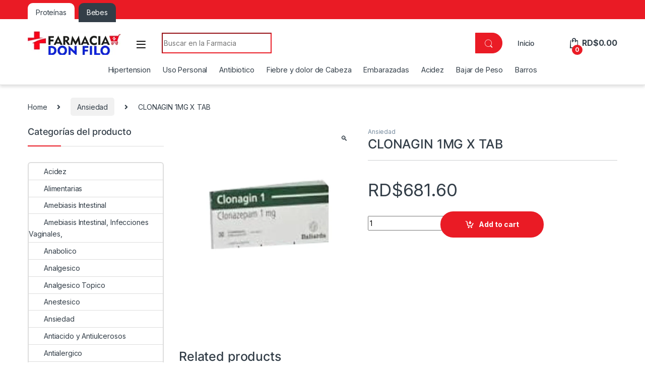

--- FILE ---
content_type: text/html; charset=UTF-8
request_url: https://farmaciadonfilo.com/producto/clonagin-1mg-x-tab/
body_size: 30181
content:
<!DOCTYPE html>
<html lang="es">
<head>
<meta charset="UTF-8">
<meta name="viewport" content="width=device-width, initial-scale=1">
<link rel="profile" href="http://gmpg.org/xfn/11">
<link rel="pingback" href="https://farmaciadonfilo.com/xmlrpc.php">

<title>CLONAGIN 1MG  X TAB &#8211; Farmacia Don FIlo</title>
<meta name='robots' content='max-image-preview:large' />
	<style>img:is([sizes="auto" i], [sizes^="auto," i]) { contain-intrinsic-size: 3000px 1500px }</style>
	<link rel='dns-prefetch' href='//fonts.googleapis.com' />
<link rel="alternate" type="application/rss+xml" title="Farmacia Don FIlo &raquo; Feed" href="https://farmaciadonfilo.com/feed/" />
<link rel="alternate" type="application/rss+xml" title="Farmacia Don FIlo &raquo; Feed de los comentarios" href="https://farmaciadonfilo.com/comments/feed/" />
<script type="text/javascript">
/* <![CDATA[ */
window._wpemojiSettings = {"baseUrl":"https:\/\/s.w.org\/images\/core\/emoji\/15.0.3\/72x72\/","ext":".png","svgUrl":"https:\/\/s.w.org\/images\/core\/emoji\/15.0.3\/svg\/","svgExt":".svg","source":{"concatemoji":"https:\/\/farmaciadonfilo.com\/wp-includes\/js\/wp-emoji-release.min.js?ver=6.7.4"}};
/*! This file is auto-generated */
!function(i,n){var o,s,e;function c(e){try{var t={supportTests:e,timestamp:(new Date).valueOf()};sessionStorage.setItem(o,JSON.stringify(t))}catch(e){}}function p(e,t,n){e.clearRect(0,0,e.canvas.width,e.canvas.height),e.fillText(t,0,0);var t=new Uint32Array(e.getImageData(0,0,e.canvas.width,e.canvas.height).data),r=(e.clearRect(0,0,e.canvas.width,e.canvas.height),e.fillText(n,0,0),new Uint32Array(e.getImageData(0,0,e.canvas.width,e.canvas.height).data));return t.every(function(e,t){return e===r[t]})}function u(e,t,n){switch(t){case"flag":return n(e,"\ud83c\udff3\ufe0f\u200d\u26a7\ufe0f","\ud83c\udff3\ufe0f\u200b\u26a7\ufe0f")?!1:!n(e,"\ud83c\uddfa\ud83c\uddf3","\ud83c\uddfa\u200b\ud83c\uddf3")&&!n(e,"\ud83c\udff4\udb40\udc67\udb40\udc62\udb40\udc65\udb40\udc6e\udb40\udc67\udb40\udc7f","\ud83c\udff4\u200b\udb40\udc67\u200b\udb40\udc62\u200b\udb40\udc65\u200b\udb40\udc6e\u200b\udb40\udc67\u200b\udb40\udc7f");case"emoji":return!n(e,"\ud83d\udc26\u200d\u2b1b","\ud83d\udc26\u200b\u2b1b")}return!1}function f(e,t,n){var r="undefined"!=typeof WorkerGlobalScope&&self instanceof WorkerGlobalScope?new OffscreenCanvas(300,150):i.createElement("canvas"),a=r.getContext("2d",{willReadFrequently:!0}),o=(a.textBaseline="top",a.font="600 32px Arial",{});return e.forEach(function(e){o[e]=t(a,e,n)}),o}function t(e){var t=i.createElement("script");t.src=e,t.defer=!0,i.head.appendChild(t)}"undefined"!=typeof Promise&&(o="wpEmojiSettingsSupports",s=["flag","emoji"],n.supports={everything:!0,everythingExceptFlag:!0},e=new Promise(function(e){i.addEventListener("DOMContentLoaded",e,{once:!0})}),new Promise(function(t){var n=function(){try{var e=JSON.parse(sessionStorage.getItem(o));if("object"==typeof e&&"number"==typeof e.timestamp&&(new Date).valueOf()<e.timestamp+604800&&"object"==typeof e.supportTests)return e.supportTests}catch(e){}return null}();if(!n){if("undefined"!=typeof Worker&&"undefined"!=typeof OffscreenCanvas&&"undefined"!=typeof URL&&URL.createObjectURL&&"undefined"!=typeof Blob)try{var e="postMessage("+f.toString()+"("+[JSON.stringify(s),u.toString(),p.toString()].join(",")+"));",r=new Blob([e],{type:"text/javascript"}),a=new Worker(URL.createObjectURL(r),{name:"wpTestEmojiSupports"});return void(a.onmessage=function(e){c(n=e.data),a.terminate(),t(n)})}catch(e){}c(n=f(s,u,p))}t(n)}).then(function(e){for(var t in e)n.supports[t]=e[t],n.supports.everything=n.supports.everything&&n.supports[t],"flag"!==t&&(n.supports.everythingExceptFlag=n.supports.everythingExceptFlag&&n.supports[t]);n.supports.everythingExceptFlag=n.supports.everythingExceptFlag&&!n.supports.flag,n.DOMReady=!1,n.readyCallback=function(){n.DOMReady=!0}}).then(function(){return e}).then(function(){var e;n.supports.everything||(n.readyCallback(),(e=n.source||{}).concatemoji?t(e.concatemoji):e.wpemoji&&e.twemoji&&(t(e.twemoji),t(e.wpemoji)))}))}((window,document),window._wpemojiSettings);
/* ]]> */
</script>

<link rel='stylesheet' id='dashicons-css' href='https://farmaciadonfilo.com/wp-includes/css/dashicons.min.css?ver=6.7.4' type='text/css' media='all' />
<link rel='stylesheet' id='menu-icons-extra-css' href='https://farmaciadonfilo.com/wp-content/plugins/menu-icons/css/extra.min.css?ver=0.13.15' type='text/css' media='all' />
<style id='wp-emoji-styles-inline-css' type='text/css'>

	img.wp-smiley, img.emoji {
		display: inline !important;
		border: none !important;
		box-shadow: none !important;
		height: 1em !important;
		width: 1em !important;
		margin: 0 0.07em !important;
		vertical-align: -0.1em !important;
		background: none !important;
		padding: 0 !important;
	}
</style>
<link rel='stylesheet' id='wp-block-library-css' href='https://farmaciadonfilo.com/wp-includes/css/dist/block-library/style.min.css?ver=6.7.4' type='text/css' media='all' />
<style id='classic-theme-styles-inline-css' type='text/css'>
/*! This file is auto-generated */
.wp-block-button__link{color:#fff;background-color:#32373c;border-radius:9999px;box-shadow:none;text-decoration:none;padding:calc(.667em + 2px) calc(1.333em + 2px);font-size:1.125em}.wp-block-file__button{background:#32373c;color:#fff;text-decoration:none}
</style>
<style id='global-styles-inline-css' type='text/css'>
:root{--wp--preset--aspect-ratio--square: 1;--wp--preset--aspect-ratio--4-3: 4/3;--wp--preset--aspect-ratio--3-4: 3/4;--wp--preset--aspect-ratio--3-2: 3/2;--wp--preset--aspect-ratio--2-3: 2/3;--wp--preset--aspect-ratio--16-9: 16/9;--wp--preset--aspect-ratio--9-16: 9/16;--wp--preset--color--black: #000000;--wp--preset--color--cyan-bluish-gray: #abb8c3;--wp--preset--color--white: #ffffff;--wp--preset--color--pale-pink: #f78da7;--wp--preset--color--vivid-red: #cf2e2e;--wp--preset--color--luminous-vivid-orange: #ff6900;--wp--preset--color--luminous-vivid-amber: #fcb900;--wp--preset--color--light-green-cyan: #7bdcb5;--wp--preset--color--vivid-green-cyan: #00d084;--wp--preset--color--pale-cyan-blue: #8ed1fc;--wp--preset--color--vivid-cyan-blue: #0693e3;--wp--preset--color--vivid-purple: #9b51e0;--wp--preset--gradient--vivid-cyan-blue-to-vivid-purple: linear-gradient(135deg,rgba(6,147,227,1) 0%,rgb(155,81,224) 100%);--wp--preset--gradient--light-green-cyan-to-vivid-green-cyan: linear-gradient(135deg,rgb(122,220,180) 0%,rgb(0,208,130) 100%);--wp--preset--gradient--luminous-vivid-amber-to-luminous-vivid-orange: linear-gradient(135deg,rgba(252,185,0,1) 0%,rgba(255,105,0,1) 100%);--wp--preset--gradient--luminous-vivid-orange-to-vivid-red: linear-gradient(135deg,rgba(255,105,0,1) 0%,rgb(207,46,46) 100%);--wp--preset--gradient--very-light-gray-to-cyan-bluish-gray: linear-gradient(135deg,rgb(238,238,238) 0%,rgb(169,184,195) 100%);--wp--preset--gradient--cool-to-warm-spectrum: linear-gradient(135deg,rgb(74,234,220) 0%,rgb(151,120,209) 20%,rgb(207,42,186) 40%,rgb(238,44,130) 60%,rgb(251,105,98) 80%,rgb(254,248,76) 100%);--wp--preset--gradient--blush-light-purple: linear-gradient(135deg,rgb(255,206,236) 0%,rgb(152,150,240) 100%);--wp--preset--gradient--blush-bordeaux: linear-gradient(135deg,rgb(254,205,165) 0%,rgb(254,45,45) 50%,rgb(107,0,62) 100%);--wp--preset--gradient--luminous-dusk: linear-gradient(135deg,rgb(255,203,112) 0%,rgb(199,81,192) 50%,rgb(65,88,208) 100%);--wp--preset--gradient--pale-ocean: linear-gradient(135deg,rgb(255,245,203) 0%,rgb(182,227,212) 50%,rgb(51,167,181) 100%);--wp--preset--gradient--electric-grass: linear-gradient(135deg,rgb(202,248,128) 0%,rgb(113,206,126) 100%);--wp--preset--gradient--midnight: linear-gradient(135deg,rgb(2,3,129) 0%,rgb(40,116,252) 100%);--wp--preset--font-size--small: 13px;--wp--preset--font-size--medium: 20px;--wp--preset--font-size--large: 36px;--wp--preset--font-size--x-large: 42px;--wp--preset--font-family--inter: "Inter", sans-serif;--wp--preset--font-family--cardo: Cardo;--wp--preset--spacing--20: 0.44rem;--wp--preset--spacing--30: 0.67rem;--wp--preset--spacing--40: 1rem;--wp--preset--spacing--50: 1.5rem;--wp--preset--spacing--60: 2.25rem;--wp--preset--spacing--70: 3.38rem;--wp--preset--spacing--80: 5.06rem;--wp--preset--shadow--natural: 6px 6px 9px rgba(0, 0, 0, 0.2);--wp--preset--shadow--deep: 12px 12px 50px rgba(0, 0, 0, 0.4);--wp--preset--shadow--sharp: 6px 6px 0px rgba(0, 0, 0, 0.2);--wp--preset--shadow--outlined: 6px 6px 0px -3px rgba(255, 255, 255, 1), 6px 6px rgba(0, 0, 0, 1);--wp--preset--shadow--crisp: 6px 6px 0px rgba(0, 0, 0, 1);}:where(.is-layout-flex){gap: 0.5em;}:where(.is-layout-grid){gap: 0.5em;}body .is-layout-flex{display: flex;}.is-layout-flex{flex-wrap: wrap;align-items: center;}.is-layout-flex > :is(*, div){margin: 0;}body .is-layout-grid{display: grid;}.is-layout-grid > :is(*, div){margin: 0;}:where(.wp-block-columns.is-layout-flex){gap: 2em;}:where(.wp-block-columns.is-layout-grid){gap: 2em;}:where(.wp-block-post-template.is-layout-flex){gap: 1.25em;}:where(.wp-block-post-template.is-layout-grid){gap: 1.25em;}.has-black-color{color: var(--wp--preset--color--black) !important;}.has-cyan-bluish-gray-color{color: var(--wp--preset--color--cyan-bluish-gray) !important;}.has-white-color{color: var(--wp--preset--color--white) !important;}.has-pale-pink-color{color: var(--wp--preset--color--pale-pink) !important;}.has-vivid-red-color{color: var(--wp--preset--color--vivid-red) !important;}.has-luminous-vivid-orange-color{color: var(--wp--preset--color--luminous-vivid-orange) !important;}.has-luminous-vivid-amber-color{color: var(--wp--preset--color--luminous-vivid-amber) !important;}.has-light-green-cyan-color{color: var(--wp--preset--color--light-green-cyan) !important;}.has-vivid-green-cyan-color{color: var(--wp--preset--color--vivid-green-cyan) !important;}.has-pale-cyan-blue-color{color: var(--wp--preset--color--pale-cyan-blue) !important;}.has-vivid-cyan-blue-color{color: var(--wp--preset--color--vivid-cyan-blue) !important;}.has-vivid-purple-color{color: var(--wp--preset--color--vivid-purple) !important;}.has-black-background-color{background-color: var(--wp--preset--color--black) !important;}.has-cyan-bluish-gray-background-color{background-color: var(--wp--preset--color--cyan-bluish-gray) !important;}.has-white-background-color{background-color: var(--wp--preset--color--white) !important;}.has-pale-pink-background-color{background-color: var(--wp--preset--color--pale-pink) !important;}.has-vivid-red-background-color{background-color: var(--wp--preset--color--vivid-red) !important;}.has-luminous-vivid-orange-background-color{background-color: var(--wp--preset--color--luminous-vivid-orange) !important;}.has-luminous-vivid-amber-background-color{background-color: var(--wp--preset--color--luminous-vivid-amber) !important;}.has-light-green-cyan-background-color{background-color: var(--wp--preset--color--light-green-cyan) !important;}.has-vivid-green-cyan-background-color{background-color: var(--wp--preset--color--vivid-green-cyan) !important;}.has-pale-cyan-blue-background-color{background-color: var(--wp--preset--color--pale-cyan-blue) !important;}.has-vivid-cyan-blue-background-color{background-color: var(--wp--preset--color--vivid-cyan-blue) !important;}.has-vivid-purple-background-color{background-color: var(--wp--preset--color--vivid-purple) !important;}.has-black-border-color{border-color: var(--wp--preset--color--black) !important;}.has-cyan-bluish-gray-border-color{border-color: var(--wp--preset--color--cyan-bluish-gray) !important;}.has-white-border-color{border-color: var(--wp--preset--color--white) !important;}.has-pale-pink-border-color{border-color: var(--wp--preset--color--pale-pink) !important;}.has-vivid-red-border-color{border-color: var(--wp--preset--color--vivid-red) !important;}.has-luminous-vivid-orange-border-color{border-color: var(--wp--preset--color--luminous-vivid-orange) !important;}.has-luminous-vivid-amber-border-color{border-color: var(--wp--preset--color--luminous-vivid-amber) !important;}.has-light-green-cyan-border-color{border-color: var(--wp--preset--color--light-green-cyan) !important;}.has-vivid-green-cyan-border-color{border-color: var(--wp--preset--color--vivid-green-cyan) !important;}.has-pale-cyan-blue-border-color{border-color: var(--wp--preset--color--pale-cyan-blue) !important;}.has-vivid-cyan-blue-border-color{border-color: var(--wp--preset--color--vivid-cyan-blue) !important;}.has-vivid-purple-border-color{border-color: var(--wp--preset--color--vivid-purple) !important;}.has-vivid-cyan-blue-to-vivid-purple-gradient-background{background: var(--wp--preset--gradient--vivid-cyan-blue-to-vivid-purple) !important;}.has-light-green-cyan-to-vivid-green-cyan-gradient-background{background: var(--wp--preset--gradient--light-green-cyan-to-vivid-green-cyan) !important;}.has-luminous-vivid-amber-to-luminous-vivid-orange-gradient-background{background: var(--wp--preset--gradient--luminous-vivid-amber-to-luminous-vivid-orange) !important;}.has-luminous-vivid-orange-to-vivid-red-gradient-background{background: var(--wp--preset--gradient--luminous-vivid-orange-to-vivid-red) !important;}.has-very-light-gray-to-cyan-bluish-gray-gradient-background{background: var(--wp--preset--gradient--very-light-gray-to-cyan-bluish-gray) !important;}.has-cool-to-warm-spectrum-gradient-background{background: var(--wp--preset--gradient--cool-to-warm-spectrum) !important;}.has-blush-light-purple-gradient-background{background: var(--wp--preset--gradient--blush-light-purple) !important;}.has-blush-bordeaux-gradient-background{background: var(--wp--preset--gradient--blush-bordeaux) !important;}.has-luminous-dusk-gradient-background{background: var(--wp--preset--gradient--luminous-dusk) !important;}.has-pale-ocean-gradient-background{background: var(--wp--preset--gradient--pale-ocean) !important;}.has-electric-grass-gradient-background{background: var(--wp--preset--gradient--electric-grass) !important;}.has-midnight-gradient-background{background: var(--wp--preset--gradient--midnight) !important;}.has-small-font-size{font-size: var(--wp--preset--font-size--small) !important;}.has-medium-font-size{font-size: var(--wp--preset--font-size--medium) !important;}.has-large-font-size{font-size: var(--wp--preset--font-size--large) !important;}.has-x-large-font-size{font-size: var(--wp--preset--font-size--x-large) !important;}
:where(.wp-block-post-template.is-layout-flex){gap: 1.25em;}:where(.wp-block-post-template.is-layout-grid){gap: 1.25em;}
:where(.wp-block-columns.is-layout-flex){gap: 2em;}:where(.wp-block-columns.is-layout-grid){gap: 2em;}
:root :where(.wp-block-pullquote){font-size: 1.5em;line-height: 1.6;}
</style>
<link rel='stylesheet' id='mas-wc-brands-style-css' href='https://farmaciadonfilo.com/wp-content/plugins/mas-woocommerce-brands/assets/css/style.css?ver=1.0.9' type='text/css' media='all' />
<link rel='stylesheet' id='sr7css-css' href='//farmaciadonfilo.com/wp-content/plugins/revslider/public/css/sr7.css?ver=6.7.19' type='text/css' media='all' />
<link rel='stylesheet' id='photoswipe-css' href='https://farmaciadonfilo.com/wp-content/plugins/woocommerce/assets/css/photoswipe/photoswipe.min.css?ver=9.3.5' type='text/css' media='all' />
<link rel='stylesheet' id='photoswipe-default-skin-css' href='https://farmaciadonfilo.com/wp-content/plugins/woocommerce/assets/css/photoswipe/default-skin/default-skin.min.css?ver=9.3.5' type='text/css' media='all' />
<style id='woocommerce-inline-inline-css' type='text/css'>
.woocommerce form .form-row .required { visibility: visible; }
</style>
<link rel='stylesheet' id='electro-fonts-css' href='https://fonts.googleapis.com/css2?family=Inter:wght@300;400;600;700&#038;display=swap' type='text/css' media='all' />
<link rel='stylesheet' id='font-electro-css' href='https://farmaciadonfilo.com/wp-content/themes/electro/assets/css/font-electro.css?ver=3.3.15' type='text/css' media='all' />
<link rel='stylesheet' id='fontawesome-css' href='https://farmaciadonfilo.com/wp-content/themes/electro/assets/vendor/fontawesome/css/all.min.css?ver=3.3.15' type='text/css' media='all' />
<link rel='stylesheet' id='animate-css-css' href='https://farmaciadonfilo.com/wp-content/themes/electro/assets/vendor/animate.css/animate.min.css?ver=3.3.15' type='text/css' media='all' />
<link rel='stylesheet' id='electro-style-css' href='https://farmaciadonfilo.com/wp-content/themes/electro/style.min.css?ver=3.3.15' type='text/css' media='all' />
<link rel='stylesheet' id='electro-color-css' href='https://farmaciadonfilo.com/wp-content/themes/electro/assets/css/colors/red.min.css?ver=3.3.15' type='text/css' media='all' />
<link rel='stylesheet' id='electro-elementor-style-css' href='https://farmaciadonfilo.com/wp-content/themes/electro/elementor.css?ver=3.3.15' type='text/css' media='all' />
<script type="text/javascript" src="//farmaciadonfilo.com/wp-content/plugins/revslider/public/js/libs/tptools.js?ver=6.7.19" id="tp-tools-js" async="async" data-wp-strategy="async"></script>
<script type="text/javascript" src="//farmaciadonfilo.com/wp-content/plugins/revslider/public/js/sr7.js?ver=6.7.19" id="sr7-js" async="async" data-wp-strategy="async"></script>
<script type="text/javascript" src="https://farmaciadonfilo.com/wp-includes/js/jquery/jquery.min.js?ver=3.7.1" id="jquery-core-js"></script>
<script type="text/javascript" src="https://farmaciadonfilo.com/wp-includes/js/jquery/jquery-migrate.min.js?ver=3.4.1" id="jquery-migrate-js"></script>
<script type="text/javascript" src="https://farmaciadonfilo.com/wp-content/plugins/woocommerce/assets/js/jquery-blockui/jquery.blockUI.min.js?ver=2.7.0-wc.9.3.5" id="jquery-blockui-js" defer="defer" data-wp-strategy="defer"></script>
<script type="text/javascript" id="wc-add-to-cart-js-extra">
/* <![CDATA[ */
var wc_add_to_cart_params = {"ajax_url":"\/wp-admin\/admin-ajax.php","wc_ajax_url":"\/?wc-ajax=%%endpoint%%","i18n_view_cart":"View cart","cart_url":"https:\/\/farmaciadonfilo.com\/cart\/","is_cart":"","cart_redirect_after_add":"no"};
/* ]]> */
</script>
<script type="text/javascript" src="https://farmaciadonfilo.com/wp-content/plugins/woocommerce/assets/js/frontend/add-to-cart.min.js?ver=9.3.5" id="wc-add-to-cart-js" defer="defer" data-wp-strategy="defer"></script>
<script type="text/javascript" src="https://farmaciadonfilo.com/wp-content/plugins/woocommerce/assets/js/zoom/jquery.zoom.min.js?ver=1.7.21-wc.9.3.5" id="zoom-js" defer="defer" data-wp-strategy="defer"></script>
<script type="text/javascript" src="https://farmaciadonfilo.com/wp-content/plugins/woocommerce/assets/js/flexslider/jquery.flexslider.min.js?ver=2.7.2-wc.9.3.5" id="flexslider-js" defer="defer" data-wp-strategy="defer"></script>
<script type="text/javascript" src="https://farmaciadonfilo.com/wp-content/plugins/woocommerce/assets/js/photoswipe/photoswipe.min.js?ver=4.1.1-wc.9.3.5" id="photoswipe-js" defer="defer" data-wp-strategy="defer"></script>
<script type="text/javascript" src="https://farmaciadonfilo.com/wp-content/plugins/woocommerce/assets/js/photoswipe/photoswipe-ui-default.min.js?ver=4.1.1-wc.9.3.5" id="photoswipe-ui-default-js" defer="defer" data-wp-strategy="defer"></script>
<script type="text/javascript" id="wc-single-product-js-extra">
/* <![CDATA[ */
var wc_single_product_params = {"i18n_required_rating_text":"Please select a rating","review_rating_required":"yes","flexslider":{"rtl":false,"animation":"slide","smoothHeight":true,"directionNav":false,"controlNav":"thumbnails","slideshow":false,"animationSpeed":500,"animationLoop":false,"allowOneSlide":false},"zoom_enabled":"1","zoom_options":[],"photoswipe_enabled":"1","photoswipe_options":{"shareEl":false,"closeOnScroll":false,"history":false,"hideAnimationDuration":0,"showAnimationDuration":0},"flexslider_enabled":"1"};
/* ]]> */
</script>
<script type="text/javascript" src="https://farmaciadonfilo.com/wp-content/plugins/woocommerce/assets/js/frontend/single-product.min.js?ver=9.3.5" id="wc-single-product-js" defer="defer" data-wp-strategy="defer"></script>
<script type="text/javascript" src="https://farmaciadonfilo.com/wp-content/plugins/woocommerce/assets/js/js-cookie/js.cookie.min.js?ver=2.1.4-wc.9.3.5" id="js-cookie-js" defer="defer" data-wp-strategy="defer"></script>
<script type="text/javascript" id="woocommerce-js-extra">
/* <![CDATA[ */
var woocommerce_params = {"ajax_url":"\/wp-admin\/admin-ajax.php","wc_ajax_url":"\/?wc-ajax=%%endpoint%%"};
/* ]]> */
</script>
<script type="text/javascript" src="https://farmaciadonfilo.com/wp-content/plugins/woocommerce/assets/js/frontend/woocommerce.min.js?ver=9.3.5" id="woocommerce-js" defer="defer" data-wp-strategy="defer"></script>
<script type="text/javascript" id="wc-cart-fragments-js-extra">
/* <![CDATA[ */
var wc_cart_fragments_params = {"ajax_url":"\/wp-admin\/admin-ajax.php","wc_ajax_url":"\/?wc-ajax=%%endpoint%%","cart_hash_key":"wc_cart_hash_3699a3deb4c5e2b0b4463f39fc288fff","fragment_name":"wc_fragments_3699a3deb4c5e2b0b4463f39fc288fff","request_timeout":"5000"};
/* ]]> */
</script>
<script type="text/javascript" src="https://farmaciadonfilo.com/wp-content/plugins/woocommerce/assets/js/frontend/cart-fragments.min.js?ver=9.3.5" id="wc-cart-fragments-js" defer="defer" data-wp-strategy="defer"></script>
<link rel="https://api.w.org/" href="https://farmaciadonfilo.com/wp-json/" /><link rel="alternate" title="JSON" type="application/json" href="https://farmaciadonfilo.com/wp-json/wp/v2/product/15936" /><link rel="EditURI" type="application/rsd+xml" title="RSD" href="https://farmaciadonfilo.com/xmlrpc.php?rsd" />
<meta name="generator" content="WordPress 6.7.4" />
<meta name="generator" content="WooCommerce 9.3.5" />
<link rel="canonical" href="https://farmaciadonfilo.com/producto/clonagin-1mg-x-tab/" />
<link rel='shortlink' href='https://farmaciadonfilo.com/?p=15936' />
<link rel="alternate" title="oEmbed (JSON)" type="application/json+oembed" href="https://farmaciadonfilo.com/wp-json/oembed/1.0/embed?url=https%3A%2F%2Ffarmaciadonfilo.com%2Fproducto%2Fclonagin-1mg-x-tab%2F" />
<link rel="alternate" title="oEmbed (XML)" type="text/xml+oembed" href="https://farmaciadonfilo.com/wp-json/oembed/1.0/embed?url=https%3A%2F%2Ffarmaciadonfilo.com%2Fproducto%2Fclonagin-1mg-x-tab%2F&#038;format=xml" />
<meta name="generator" content="Redux 4.4.18" />	<noscript><style>.woocommerce-product-gallery{ opacity: 1 !important; }</style></noscript>
	<meta name="generator" content="Elementor 3.24.4; features: e_font_icon_svg, additional_custom_breakpoints, e_optimized_control_loading, e_element_cache; settings: css_print_method-internal, google_font-enabled, font_display-swap">
			<style>
				.e-con.e-parent:nth-of-type(n+4):not(.e-lazyloaded):not(.e-no-lazyload),
				.e-con.e-parent:nth-of-type(n+4):not(.e-lazyloaded):not(.e-no-lazyload) * {
					background-image: none !important;
				}
				@media screen and (max-height: 1024px) {
					.e-con.e-parent:nth-of-type(n+3):not(.e-lazyloaded):not(.e-no-lazyload),
					.e-con.e-parent:nth-of-type(n+3):not(.e-lazyloaded):not(.e-no-lazyload) * {
						background-image: none !important;
					}
				}
				@media screen and (max-height: 640px) {
					.e-con.e-parent:nth-of-type(n+2):not(.e-lazyloaded):not(.e-no-lazyload),
					.e-con.e-parent:nth-of-type(n+2):not(.e-lazyloaded):not(.e-no-lazyload) * {
						background-image: none !important;
					}
				}
			</style>
			<link rel="preconnect" href="https://fonts.googleapis.com">
<link rel="preconnect" href="https://fonts.gstatic.com/" crossorigin>
<meta name="generator" content="Powered by Slider Revolution 6.7.19 - responsive, Mobile-Friendly Slider Plugin for WordPress with comfortable drag and drop interface." />
<style class='wp-fonts-local' type='text/css'>
@font-face{font-family:Inter;font-style:normal;font-weight:300 900;font-display:fallback;src:url('https://farmaciadonfilo.com/wp-content/plugins/woocommerce/assets/fonts/Inter-VariableFont_slnt,wght.woff2') format('woff2');font-stretch:normal;}
@font-face{font-family:Cardo;font-style:normal;font-weight:400;font-display:fallback;src:url('https://farmaciadonfilo.com/wp-content/plugins/woocommerce/assets/fonts/cardo_normal_400.woff2') format('woff2');}
</style>
<link rel="icon" href="https://farmaciadonfilo.com/wp-content/uploads/2024/09/cropped-logo-farmaciadonfilo-32x32.webp" sizes="32x32" />
<link rel="icon" href="https://farmaciadonfilo.com/wp-content/uploads/2024/09/cropped-logo-farmaciadonfilo-192x192.webp" sizes="192x192" />
<link rel="apple-touch-icon" href="https://farmaciadonfilo.com/wp-content/uploads/2024/09/cropped-logo-farmaciadonfilo-180x180.webp" />
<meta name="msapplication-TileImage" content="https://farmaciadonfilo.com/wp-content/uploads/2024/09/cropped-logo-farmaciadonfilo-270x270.webp" />
<script>
	window._tpt			??= {};
	window.SR7			??= {};
	_tpt.R				??= {};
	_tpt.R.fonts		??= {};
	_tpt.R.fonts.customFonts??= {};
	SR7.devMode			=  false;
	SR7.F 				??= {};
	SR7.G				??= {};
	SR7.LIB				??= {};
	SR7.E				??= {};
	SR7.E.gAddons		??= {};
	SR7.E.php 			??= {};
	SR7.E.nonce			= '1820174e89';
	SR7.E.ajaxurl		= 'https://farmaciadonfilo.com/wp-admin/admin-ajax.php';
	SR7.E.resturl		= 'https://farmaciadonfilo.com/wp-json/';
	SR7.E.slug_path		= 'revslider/revslider.php';
	SR7.E.slug			= 'revslider';
	SR7.E.plugin_url	= 'https://farmaciadonfilo.com/wp-content/plugins/revslider/';
	SR7.E.wp_plugin_url = 'https://farmaciadonfilo.com/wp-content/plugins/';
	SR7.E.revision		= '6.7.19';
	SR7.E.fontBaseUrl	= '//fonts.googleapis.com/css2?family=';
	SR7.G.breakPoints 	= [1240,1024,778,480];
	SR7.E.modules 		= ['module','page','slide','layer','draw','animate','srtools','canvas','defaults','carousel','navigation','media','modifiers','migration'];
	SR7.E.libs 			= ['WEBGL'];
	SR7.E.css 			= ['csslp','cssbtns','cssfilters','cssnav','cssmedia'];
	SR7.E.resources		= {};
	SR7.JSON			??= {};
/*! Slider Revolution 7.0 - Page Processor */
!function(){"use strict";window.SR7??={},window._tpt??={},SR7.version="Slider Revolution 6.7.16",_tpt.getWinDim=function(t){_tpt.screenHeightWithUrlBar??=window.innerHeight;let e=SR7.F?.modal?.visible&&SR7.M[SR7.F.module.getIdByAlias(SR7.F.modal.requested)];_tpt.scrollBar=window.innerWidth!==document.documentElement.clientWidth||e&&window.innerWidth!==e.c.module.clientWidth,_tpt.winW=window.innerWidth-(_tpt.scrollBar||"prepare"==t?_tpt.scrollBarW??_tpt.mesureScrollBar():0),_tpt.winH=window.innerHeight,_tpt.winWAll=document.documentElement.clientWidth},_tpt.getResponsiveLevel=function(t,e){SR7.M[e];return _tpt.closestGE(t,_tpt.winWAll)},_tpt.mesureScrollBar=function(){let t=document.createElement("div");return t.className="RSscrollbar-measure",t.style.width="100px",t.style.height="100px",t.style.overflow="scroll",t.style.position="absolute",t.style.top="-9999px",document.body.appendChild(t),_tpt.scrollBarW=t.offsetWidth-t.clientWidth,document.body.removeChild(t),_tpt.scrollBarW},_tpt.loadCSS=async function(t,e,s){return s?_tpt.R.fonts.required[e].status=1:(_tpt.R[e]??={},_tpt.R[e].status=1),new Promise(((n,i)=>{if(_tpt.isStylesheetLoaded(t))s?_tpt.R.fonts.required[e].status=2:_tpt.R[e].status=2,n();else{const l=document.createElement("link");l.rel="stylesheet";let o="text",r="css";l["type"]=o+"/"+r,l.href=t,l.onload=()=>{s?_tpt.R.fonts.required[e].status=2:_tpt.R[e].status=2,n()},l.onerror=()=>{s?_tpt.R.fonts.required[e].status=3:_tpt.R[e].status=3,i(new Error(`Failed to load CSS: ${t}`))},document.head.appendChild(l)}}))},_tpt.addContainer=function(t){const{tag:e="div",id:s,class:n,datas:i,textContent:l,iHTML:o}=t,r=document.createElement(e);if(s&&""!==s&&(r.id=s),n&&""!==n&&(r.className=n),i)for(const[t,e]of Object.entries(i))"style"==t?r.style.cssText=e:r.setAttribute(`data-${t}`,e);return l&&(r.textContent=l),o&&(r.innerHTML=o),r},_tpt.collector=function(){return{fragment:new DocumentFragment,add(t){var e=_tpt.addContainer(t);return this.fragment.appendChild(e),e},append(t){t.appendChild(this.fragment)}}},_tpt.isStylesheetLoaded=function(t){let e=t.split("?")[0];return Array.from(document.querySelectorAll('link[rel="stylesheet"], link[rel="preload"]')).some((t=>t.href.split("?")[0]===e))},_tpt.preloader={requests:new Map,preloaderTemplates:new Map,show:function(t,e){if(!e||!t)return;const{type:s,color:n}=e;if(s<0||"off"==s)return;const i=`preloader_${s}`;let l=this.preloaderTemplates.get(i);l||(l=this.build(s,n),this.preloaderTemplates.set(i,l)),this.requests.has(t)||this.requests.set(t,{count:0});const o=this.requests.get(t);clearTimeout(o.timer),o.count++,1===o.count&&(o.timer=setTimeout((()=>{o.preloaderClone=l.cloneNode(!0),o.anim&&o.anim.kill(),void 0!==_tpt.gsap?o.anim=_tpt.gsap.fromTo(o.preloaderClone,1,{opacity:0},{opacity:1}):o.preloaderClone.classList.add("sr7-fade-in"),t.appendChild(o.preloaderClone)}),150))},hide:function(t){if(!this.requests.has(t))return;const e=this.requests.get(t);e.count--,e.count<0&&(e.count=0),e.anim&&e.anim.kill(),0===e.count&&(clearTimeout(e.timer),e.preloaderClone&&(e.preloaderClone.classList.remove("sr7-fade-in"),e.anim=_tpt.gsap.to(e.preloaderClone,.3,{opacity:0,onComplete:function(){e.preloaderClone.remove()}})))},state:function(t){if(!this.requests.has(t))return!1;return this.requests.get(t).count>0},build:(t,e="#ffffff",s="")=>{if(t<0||"off"===t)return null;const n=parseInt(t);if(t="prlt"+n,isNaN(n))return null;if(_tpt.loadCSS(SR7.E.plugin_url+"public/css/preloaders/t"+n+".css","preloader_"+t),isNaN(n)||n<6){const i=`background-color:${e}`,l=1===n||2==n?i:"",o=3===n||4==n?i:"",r=_tpt.collector();["dot1","dot2","bounce1","bounce2","bounce3"].forEach((t=>r.add({tag:"div",class:t,datas:{style:o}})));const d=_tpt.addContainer({tag:"sr7-prl",class:`${t} ${s}`,datas:{style:l}});return r.append(d),d}{let i={};if(7===n){let t;e.startsWith("#")?(t=e.replace("#",""),t=`rgba(${parseInt(t.substring(0,2),16)}, ${parseInt(t.substring(2,4),16)}, ${parseInt(t.substring(4,6),16)}, `):e.startsWith("rgb")&&(t=e.slice(e.indexOf("(")+1,e.lastIndexOf(")")).split(",").map((t=>t.trim())),t=`rgba(${t[0]}, ${t[1]}, ${t[2]}, `),t&&(i.style=`border-top-color: ${t}0.65); border-bottom-color: ${t}0.15); border-left-color: ${t}0.65); border-right-color: ${t}0.15)`)}else 12===n&&(i.style=`background:${e}`);const l=[10,0,4,2,5,9,0,4,4,2][n-6],o=_tpt.collector(),r=o.add({tag:"div",class:"sr7-prl-inner",datas:i});Array.from({length:l}).forEach((()=>r.appendChild(o.add({tag:"span",datas:{style:`background:${e}`}}))));const d=_tpt.addContainer({tag:"sr7-prl",class:`${t} ${s}`});return o.append(d),d}}},SR7.preLoader={show:(t,e)=>{"off"!==(SR7.M[t]?.settings?.pLoader?.type??"off")&&_tpt.preloader.show(e||SR7.M[t].c.module,SR7.M[t]?.settings?.pLoader??{color:"#fff",type:10})},hide:(t,e)=>{"off"!==(SR7.M[t]?.settings?.pLoader?.type??"off")&&_tpt.preloader.hide(e||SR7.M[t].c.module)},state:(t,e)=>_tpt.preloader.state(e||SR7.M[t].c.module)},_tpt.prepareModuleHeight=function(t){window.SR7.M??={},window.SR7.M[t.id]??={},"ignore"==t.googleFont&&(SR7.E.ignoreGoogleFont=!0);let e=window.SR7.M[t.id];if(null==_tpt.scrollBarW&&_tpt.mesureScrollBar(),e.c??={},e.states??={},e.settings??={},e.settings.size??={},t.fixed&&(e.settings.fixed=!0),e.c.module=document.getElementById(t.id),e.c.adjuster=e.c.module.getElementsByTagName("sr7-adjuster")[0],e.c.content=e.c.module.getElementsByTagName("sr7-content")[0],"carousel"==t.type&&(e.c.carousel=e.c.content.getElementsByTagName("sr7-carousel")[0]),null==e.c.module||null==e.c.module)return;t.plType&&t.plColor&&(e.settings.pLoader={type:t.plType,color:t.plColor}),void 0!==t.plType&&"off"!==t.plType&&SR7.preLoader.show(t.id,e.c.module),_tpt.winW||_tpt.getWinDim("prepare"),_tpt.getWinDim();let s=""+e.c.module.dataset?.modal;"modal"==s||"true"==s||"undefined"!==s&&"false"!==s||(e.settings.size.fullWidth=t.size.fullWidth,e.LEV??=_tpt.getResponsiveLevel(window.SR7.G.breakPoints,t.id),t.vpt=_tpt.fillArray(t.vpt,5),e.settings.vPort=t.vpt[e.LEV],void 0!==t.el&&"720"==t.el[4]&&t.gh[4]!==t.el[4]&&"960"==t.el[3]&&t.gh[3]!==t.el[3]&&"768"==t.el[2]&&t.gh[2]!==t.el[2]&&delete t.el,e.settings.size.height=null==t.el||null==t.el[e.LEV]||0==t.el[e.LEV]||"auto"==t.el[e.LEV]?_tpt.fillArray(t.gh,5,-1):_tpt.fillArray(t.el,5,-1),e.settings.size.width=_tpt.fillArray(t.gw,5,-1),e.settings.size.minHeight=_tpt.fillArray(t.mh??[0],5,-1),e.cacheSize={fullWidth:e.settings.size?.fullWidth,fullHeight:e.settings.size?.fullHeight},void 0!==t.off&&(t.off?.t&&(e.settings.size.m??={})&&(e.settings.size.m.t=t.off.t),t.off?.b&&(e.settings.size.m??={})&&(e.settings.size.m.b=t.off.b),t.off?.l&&(e.settings.size.p??={})&&(e.settings.size.p.l=t.off.l),t.off?.r&&(e.settings.size.p??={})&&(e.settings.size.p.r=t.off.r),e.offsetPrepared=!0),_tpt.updatePMHeight(t.id,t,!0))},_tpt.updatePMHeight=(t,e,s)=>{let n=SR7.M[t];var i=n.settings.size.fullWidth?_tpt.winW:n.c.module.parentNode.offsetWidth;i=0===i||isNaN(i)?_tpt.winW:i;let l=n.settings.size.width[n.LEV]||n.settings.size.width[n.LEV++]||n.settings.size.width[n.LEV--]||i,o=n.settings.size.height[n.LEV]||n.settings.size.height[n.LEV++]||n.settings.size.height[n.LEV--]||0,r=n.settings.size.minHeight[n.LEV]||n.settings.size.minHeight[n.LEV++]||n.settings.size.minHeight[n.LEV--]||0;if(o="auto"==o?0:o,o=parseInt(o),"carousel"!==e.type&&(i-=parseInt(e.onw??0)||0),n.MP=!n.settings.size.fullWidth&&i<l||_tpt.winW<l?Math.min(1,i/l):1,e.size.fullScreen||e.size.fullHeight){let t=parseInt(e.fho)||0,s=(""+e.fho).indexOf("%")>-1;e.newh=_tpt.winH-(s?_tpt.winH*t/100:t)}else e.newh=n.MP*Math.max(o,r);if(e.newh+=(parseInt(e.onh??0)||0)+(parseInt(e.carousel?.pt)||0)+(parseInt(e.carousel?.pb)||0),void 0!==e.slideduration&&(e.newh=Math.max(e.newh,parseInt(e.slideduration)/3)),e.shdw&&_tpt.buildShadow(e.id,e),n.c.adjuster.style.height=e.newh+"px",n.c.module.style.height=e.newh+"px",n.c.content.style.height=e.newh+"px",n.states.heightPrepared=!0,n.dims??={},n.dims.moduleRect=n.c.module.getBoundingClientRect(),n.c.content.style.left="-"+n.dims.moduleRect.left+"px",!n.settings.size.fullWidth)return s&&requestAnimationFrame((()=>{i!==n.c.module.parentNode.offsetWidth&&_tpt.updatePMHeight(e.id,e)})),void _tpt.bgStyle(e.id,e,window.innerWidth==_tpt.winW,!0);_tpt.bgStyle(e.id,e,window.innerWidth==_tpt.winW,!0),requestAnimationFrame((function(){s&&requestAnimationFrame((()=>{i!==n.c.module.parentNode.offsetWidth&&_tpt.updatePMHeight(e.id,e)}))})),n.earlyResizerFunction||(n.earlyResizerFunction=function(){requestAnimationFrame((function(){_tpt.getWinDim(),_tpt.moduleDefaults(e.id,e),_tpt.updateSlideBg(t,!0)}))},window.addEventListener("resize",n.earlyResizerFunction))},_tpt.buildShadow=function(t,e){let s=SR7.M[t];null==s.c.shadow&&(s.c.shadow=document.createElement("sr7-module-shadow"),s.c.shadow.classList.add("sr7-shdw-"+e.shdw),s.c.content.appendChild(s.c.shadow))},_tpt.bgStyle=async(t,e,s,n,i)=>{const l=SR7.M[t];if((e=e??l.settings).fixed&&!l.c.module.classList.contains("sr7-top-fixed")&&(l.c.module.classList.add("sr7-top-fixed"),l.c.module.style.position="fixed",l.c.module.style.width="100%",l.c.module.style.top="0px",l.c.module.style.left="0px",l.c.module.style.pointerEvents="none",l.c.module.style.zIndex=5e3,l.c.content.style.pointerEvents="none"),null==l.c.bgcanvas){let t=document.createElement("sr7-module-bg"),o=!1;if("string"==typeof e?.bg?.color&&e?.bg?.color.includes("{"))if(_tpt.gradient&&_tpt.gsap)e.bg.color=_tpt.gradient.convert(e.bg.color);else try{let t=JSON.parse(e.bg.color);(t?.orig||t?.string)&&(e.bg.color=JSON.parse(e.bg.color))}catch(t){return}let r="string"==typeof e?.bg?.color?e?.bg?.color||"transparent":e?.bg?.color?.string??e?.bg?.color?.orig??e?.bg?.color?.color??"transparent";if(t.style["background"+(String(r).includes("grad")?"":"Color")]=r,("transparent"!==r||i)&&(o=!0),l.offsetPrepared&&(t.style.visibility="hidden"),e?.bg?.image?.src&&(t.style.backgroundImage=`url(${e?.bg?.image.src})`,t.style.backgroundSize=""==(e.bg.image?.size??"")?"cover":e.bg.image.size,t.style.backgroundPosition=e.bg.image.position,t.style.backgroundRepeat=""==e.bg.image.repeat||null==e.bg.image.repeat?"no-repeat":e.bg.image.repeat,o=!0),!o)return;l.c.bgcanvas=t,e.size.fullWidth?t.style.width=_tpt.winW-(s&&_tpt.winH<document.body.offsetHeight?_tpt.scrollBarW:0)+"px":n&&(t.style.width=l.c.module.offsetWidth+"px"),e.sbt?.use?l.c.content.appendChild(l.c.bgcanvas):l.c.module.appendChild(l.c.bgcanvas)}l.c.bgcanvas.style.height=void 0!==e.newh?e.newh+"px":("carousel"==e.type?l.dims.module.h:l.dims.content.h)+"px",l.c.bgcanvas.style.left=!s&&e.sbt?.use||l.c.bgcanvas.closest("SR7-CONTENT")?"0px":"-"+(l?.dims?.moduleRect?.left??0)+"px"},_tpt.updateSlideBg=function(t,e){const s=SR7.M[t];let n=s.settings;s?.c?.bgcanvas&&(n.size.fullWidth?s.c.bgcanvas.style.width=_tpt.winW-(e&&_tpt.winH<document.body.offsetHeight?_tpt.scrollBarW:0)+"px":preparing&&(s.c.bgcanvas.style.width=s.c.module.offsetWidth+"px"))},_tpt.moduleDefaults=(t,e)=>{let s=SR7.M[t];null!=s&&null!=s.c&&null!=s.c.module&&(s.dims??={},s.dims.moduleRect=s.c.module.getBoundingClientRect(),s.c.content.style.left="-"+s.dims.moduleRect.left+"px",s.c.content.style.width=_tpt.winW-_tpt.scrollBarW+"px","carousel"==e.type&&(s.c.module.style.overflow="visible"),_tpt.bgStyle(t,e,window.innerWidth==_tpt.winW))},_tpt.getOffset=t=>{var e=t.getBoundingClientRect(),s=window.pageXOffset||document.documentElement.scrollLeft,n=window.pageYOffset||document.documentElement.scrollTop;return{top:e.top+n,left:e.left+s}},_tpt.fillArray=function(t,e){let s,n;t=Array.isArray(t)?t:[t];let i=Array(e),l=t.length;for(n=0;n<t.length;n++)i[n+(e-l)]=t[n],null==s&&"#"!==t[n]&&(s=t[n]);for(let t=0;t<e;t++)void 0!==i[t]&&"#"!=i[t]||(i[t]=s),s=i[t];return i},_tpt.closestGE=function(t,e){let s=Number.MAX_VALUE,n=-1;for(let i=0;i<t.length;i++)t[i]-1>=e&&t[i]-1-e<s&&(s=t[i]-1-e,n=i);return++n}}();</script>
<style id="wpforms-css-vars-root">
				:root {
					--wpforms-field-border-radius: 3px;
--wpforms-field-border-style: solid;
--wpforms-field-border-size: 1px;
--wpforms-field-background-color: #ffffff;
--wpforms-field-border-color: rgba( 0, 0, 0, 0.25 );
--wpforms-field-border-color-spare: rgba( 0, 0, 0, 0.25 );
--wpforms-field-text-color: rgba( 0, 0, 0, 0.7 );
--wpforms-field-menu-color: #ffffff;
--wpforms-label-color: rgba( 0, 0, 0, 0.85 );
--wpforms-label-sublabel-color: rgba( 0, 0, 0, 0.55 );
--wpforms-label-error-color: #d63637;
--wpforms-button-border-radius: 3px;
--wpforms-button-border-style: none;
--wpforms-button-border-size: 1px;
--wpforms-button-background-color: #066aab;
--wpforms-button-border-color: #066aab;
--wpforms-button-text-color: #ffffff;
--wpforms-page-break-color: #066aab;
--wpforms-background-image: none;
--wpforms-background-position: center center;
--wpforms-background-repeat: no-repeat;
--wpforms-background-size: cover;
--wpforms-background-width: 100px;
--wpforms-background-height: 100px;
--wpforms-background-color: rgba( 0, 0, 0, 0 );
--wpforms-background-url: none;
--wpforms-container-padding: 0px;
--wpforms-container-border-style: none;
--wpforms-container-border-width: 1px;
--wpforms-container-border-color: #000000;
--wpforms-container-border-radius: 3px;
--wpforms-field-size-input-height: 43px;
--wpforms-field-size-input-spacing: 15px;
--wpforms-field-size-font-size: 16px;
--wpforms-field-size-line-height: 19px;
--wpforms-field-size-padding-h: 14px;
--wpforms-field-size-checkbox-size: 16px;
--wpforms-field-size-sublabel-spacing: 5px;
--wpforms-field-size-icon-size: 1;
--wpforms-label-size-font-size: 16px;
--wpforms-label-size-line-height: 19px;
--wpforms-label-size-sublabel-font-size: 14px;
--wpforms-label-size-sublabel-line-height: 17px;
--wpforms-button-size-font-size: 17px;
--wpforms-button-size-height: 41px;
--wpforms-button-size-padding-h: 15px;
--wpforms-button-size-margin-top: 10px;
--wpforms-container-shadow-size-box-shadow: none;

				}
			</style></head>

<body class="product-template-default single single-product postid-15936 theme-electro woocommerce woocommerce-page woocommerce-no-js left-sidebar normal elementor-default elementor-kit-9">
    <div class="off-canvas-wrapper w-100 position-relative">
<div id="page" class="hfeed site">
    			<div class="top-bar top-bar-v3 hidden-lg-down d-none d-xl-block">
				<div class="container clearfix position-relative">
												<ul class="additional-links float-start list-unstyled mb-0 d-flex align-items-center position-relative">
																<li class="additional-item">
										<a class="additional-item-link d-flex align-items-center" href="#">
																			<span class="additional-item-label">Proteínas</span>
										</a>
									</li>
																									<li class="additional-item">
										<a class="additional-item-link d-flex align-items-center" href="#">
																			<span class="additional-item-label">Bebes</span>
										</a>
									</li>
																							</ul>
							
					
									</div>
			</div><!-- /.top-bar-v3 -->

			
    
    <header id="masthead" class="site-header header-v9">
        <div class="stick-this">
            <div class="container hidden-lg-down d-none d-xl-block">
                <div class="masthead row align-items-center">
				<div class="header-logo-area d-flex justify-content-between align-items-center">
					<a href="https://farmaciadonfilo.com/" class="d-none site-dark-logo header-logo-link">
				<img class="img-header-logo" src="https://farmaciadonfilo.com/wp-content/uploads/2024/09/logo-farmaciadonfilo.png" alt="Farmacia Don FIlo" width="184" height="47" />
			</a>
						<div class="header-site-branding">
				<a href="https://farmaciadonfilo.com/" class="header-logo-link">
					<img src="https://farmaciadonfilo.com/wp-content/uploads/2024/09/logo-farmaciadonfilo.png" alt="Farmacia Don FIlo" class="img-header-logo" width="184" height="47" />
				</a>
			</div>
					<div class="off-canvas-navigation-wrapper ">
			<div class="off-canvas-navbar-toggle-buttons clearfix">
				<button class="navbar-toggler navbar-toggle-hamburger " type="button">
					<i class="ec ec-menu"></i>
				</button>
				<button class="navbar-toggler navbar-toggle-close " type="button">
					<i class="ec ec-close-remove"></i>
				</button>
			</div>

			<div class="off-canvas-navigation
							 light" id="default-oc-header">
				<ul id="menu-categorias-filo" class="nav nav-inline yamm"><li id="menu-item-46113" class="menu-item menu-item-type-taxonomy menu-item-object-product_cat menu-item-46113"><a title="Acidez" href="https://farmaciadonfilo.com/categoria-producto/acidez/">Acidez</a></li>
<li id="menu-item-46114" class="menu-item menu-item-type-taxonomy menu-item-object-product_cat menu-item-46114"><a title="Alimentarias" href="https://farmaciadonfilo.com/categoria-producto/alimentarias/">Alimentarias</a></li>
<li id="menu-item-46115" class="menu-item menu-item-type-taxonomy menu-item-object-product_cat menu-item-46115"><a title="Amebiasis Intestinal" href="https://farmaciadonfilo.com/categoria-producto/amebiasis-intestinal/">Amebiasis Intestinal</a></li>
<li id="menu-item-46116" class="menu-item menu-item-type-taxonomy menu-item-object-product_cat menu-item-46116"><a title="Amebiasis Intestinal, Infecciones Vaginales," href="https://farmaciadonfilo.com/categoria-producto/amebiasis-intestinal-infecciones-vaginales/">Amebiasis Intestinal, Infecciones Vaginales,</a></li>
<li id="menu-item-46117" class="menu-item menu-item-type-taxonomy menu-item-object-product_cat menu-item-46117"><a title="Anabolico" href="https://farmaciadonfilo.com/categoria-producto/anabolico/">Anabolico</a></li>
<li id="menu-item-46118" class="menu-item menu-item-type-taxonomy menu-item-object-product_cat menu-item-46118"><a title="Analgesico" href="https://farmaciadonfilo.com/categoria-producto/analgesico/">Analgesico</a></li>
<li id="menu-item-46119" class="menu-item menu-item-type-taxonomy menu-item-object-product_cat menu-item-46119"><a title="Analgesico Topico" href="https://farmaciadonfilo.com/categoria-producto/analgesico-topico/">Analgesico Topico</a></li>
<li id="menu-item-46120" class="menu-item menu-item-type-taxonomy menu-item-object-product_cat menu-item-46120"><a title="Anestesico" href="https://farmaciadonfilo.com/categoria-producto/anestesico/">Anestesico</a></li>
<li id="menu-item-46121" class="menu-item menu-item-type-taxonomy menu-item-object-product_cat current-product-ancestor current-menu-parent current-product-parent menu-item-46121"><a title="Ansiedad" href="https://farmaciadonfilo.com/categoria-producto/ansiedad/">Ansiedad</a></li>
<li id="menu-item-46122" class="menu-item menu-item-type-taxonomy menu-item-object-product_cat menu-item-46122"><a title="Antiacido y Antiulcerosos" href="https://farmaciadonfilo.com/categoria-producto/antiacido-y-antiulcerosos/">Antiacido y Antiulcerosos</a></li>
<li id="menu-item-46123" class="menu-item menu-item-type-taxonomy menu-item-object-product_cat menu-item-46123"><a title="Antialergico" href="https://farmaciadonfilo.com/categoria-producto/antialergico/">Antialergico</a></li>
<li id="menu-item-46124" class="menu-item menu-item-type-taxonomy menu-item-object-product_cat menu-item-46124"><a title="Antibacterial" href="https://farmaciadonfilo.com/categoria-producto/antibacterial/">Antibacterial</a></li>
<li id="menu-item-46125" class="menu-item menu-item-type-taxonomy menu-item-object-product_cat menu-item-46125"><a title="Antibiotico" href="https://farmaciadonfilo.com/categoria-producto/antibiotico/">Antibiotico</a></li>
<li id="menu-item-46126" class="menu-item menu-item-type-taxonomy menu-item-object-product_cat menu-item-46126"><a title="Antibioticos" href="https://farmaciadonfilo.com/categoria-producto/antibioticos/">Antibioticos</a></li>
<li id="menu-item-46127" class="menu-item menu-item-type-taxonomy menu-item-object-product_cat menu-item-46127"><a title="Anticonceptivo" href="https://farmaciadonfilo.com/categoria-producto/anticonceptivo/">Anticonceptivo</a></li>
<li id="menu-item-46128" class="menu-item menu-item-type-taxonomy menu-item-object-product_cat menu-item-46128"><a title="Anticonvulsivo" href="https://farmaciadonfilo.com/categoria-producto/anticonvulsivo/">Anticonvulsivo</a></li>
<li id="menu-item-46129" class="menu-item menu-item-type-taxonomy menu-item-object-product_cat menu-item-46129"><a title="Antidepresivo" href="https://farmaciadonfilo.com/categoria-producto/antidepresivo/">Antidepresivo</a></li>
<li id="menu-item-46130" class="menu-item menu-item-type-taxonomy menu-item-object-product_cat menu-item-46130"><a title="Antiemeticos" href="https://farmaciadonfilo.com/categoria-producto/antiemeticos/">Antiemeticos</a></li>
<li id="menu-item-46131" class="menu-item menu-item-type-taxonomy menu-item-object-product_cat menu-item-46131"><a title="Antiespasmodico" href="https://farmaciadonfilo.com/categoria-producto/antiespasmodico/">Antiespasmodico</a></li>
<li id="menu-item-46132" class="menu-item menu-item-type-taxonomy menu-item-object-product_cat menu-item-46132"><a title="antiflactulento" href="https://farmaciadonfilo.com/categoria-producto/antiflactulento/">antiflactulento</a></li>
<li id="menu-item-46133" class="menu-item menu-item-type-taxonomy menu-item-object-product_cat menu-item-46133"><a title="Antigripal" href="https://farmaciadonfilo.com/categoria-producto/antigripal/">Antigripal</a></li>
<li id="menu-item-46134" class="menu-item menu-item-type-taxonomy menu-item-object-product_cat menu-item-46134"><a title="Antitusivo" href="https://farmaciadonfilo.com/categoria-producto/antigripal/antitusivo/">Antitusivo</a></li>
<li id="menu-item-46135" class="menu-item menu-item-type-taxonomy menu-item-object-product_cat menu-item-46135"><a title="Antiinflamatorio" href="https://farmaciadonfilo.com/categoria-producto/antiinflamatorio/">Antiinflamatorio</a></li>
<li id="menu-item-46136" class="menu-item menu-item-type-taxonomy menu-item-object-product_cat menu-item-46136"><a title="Antiparasitario" href="https://farmaciadonfilo.com/categoria-producto/antiparasitario/">Antiparasitario</a></li>
<li id="menu-item-46137" class="menu-item menu-item-type-taxonomy menu-item-object-product_cat menu-item-46137"><a title="Antipiretico y Dolor" href="https://farmaciadonfilo.com/categoria-producto/antipiretico-y-dolor/">Antipiretico y Dolor</a></li>
<li id="menu-item-46138" class="menu-item menu-item-type-taxonomy menu-item-object-product_cat menu-item-46138"><a title="Antiviral" href="https://farmaciadonfilo.com/categoria-producto/antiviral/">Antiviral</a></li>
<li id="menu-item-46139" class="menu-item menu-item-type-taxonomy menu-item-object-product_cat menu-item-46139"><a title="Artritis aguda" href="https://farmaciadonfilo.com/categoria-producto/artritis-aguda/">Artritis aguda</a></li>
<li id="menu-item-46140" class="menu-item menu-item-type-taxonomy menu-item-object-product_cat menu-item-46140"><a title="Artritis Reumatoidea" href="https://farmaciadonfilo.com/categoria-producto/artritis-reumatoidea/">Artritis Reumatoidea</a></li>
<li id="menu-item-46141" class="menu-item menu-item-type-taxonomy menu-item-object-product_cat menu-item-46141"><a title="Asma" href="https://farmaciadonfilo.com/categoria-producto/asma/">Asma</a></li>
<li id="menu-item-46142" class="menu-item menu-item-type-taxonomy menu-item-object-product_cat menu-item-46142"><a title="Asma, Gripe" href="https://farmaciadonfilo.com/categoria-producto/asma-gripe/">Asma, Gripe</a></li>
<li id="menu-item-46143" class="menu-item menu-item-type-taxonomy menu-item-object-product_cat menu-item-46143"><a title="Bajar de Peso" href="https://farmaciadonfilo.com/categoria-producto/bajar-de-peso/">Bajar de Peso</a></li>
<li id="menu-item-46144" class="menu-item menu-item-type-taxonomy menu-item-object-product_cat menu-item-46144"><a title="Barros" href="https://farmaciadonfilo.com/categoria-producto/barros/">Barros</a></li>
<li id="menu-item-46145" class="menu-item menu-item-type-taxonomy menu-item-object-product_cat menu-item-46145"><a title="Bebes" href="https://farmaciadonfilo.com/categoria-producto/bebes/">Bebes</a></li>
<li id="menu-item-46146" class="menu-item menu-item-type-taxonomy menu-item-object-product_cat menu-item-46146"><a title="Bebes, Embarazadas," href="https://farmaciadonfilo.com/categoria-producto/bebes-embarazadas/">Bebes, Embarazadas,</a></li>
<li id="menu-item-46147" class="menu-item menu-item-type-taxonomy menu-item-object-product_cat menu-item-46147"><a title="Bebes, Embarazadas, Proteinas," href="https://farmaciadonfilo.com/categoria-producto/bebes-embarazadas-proteinas/">Bebes, Embarazadas, Proteinas,</a></li>
<li id="menu-item-46148" class="menu-item menu-item-type-taxonomy menu-item-object-product_cat menu-item-46148"><a title="Cancer de Prostata" href="https://farmaciadonfilo.com/categoria-producto/cancer-de-prostata/">Cancer de Prostata</a></li>
<li id="menu-item-46149" class="menu-item menu-item-type-taxonomy menu-item-object-product_cat menu-item-46149"><a title="Colesterol y Trigliceridos" href="https://farmaciadonfilo.com/categoria-producto/colesterol-y-trigliceridos/">Colesterol y Trigliceridos</a></li>
<li id="menu-item-46150" class="menu-item menu-item-type-taxonomy menu-item-object-product_cat menu-item-46150"><a title="Congesion Nasal" href="https://farmaciadonfilo.com/categoria-producto/congesion-nasal/">Congesion Nasal</a></li>
<li id="menu-item-46151" class="menu-item menu-item-type-taxonomy menu-item-object-product_cat menu-item-46151"><a title="Dermatologico" href="https://farmaciadonfilo.com/categoria-producto/dermatologico/">Dermatologico</a></li>
<li id="menu-item-46152" class="menu-item menu-item-type-taxonomy menu-item-object-product_cat menu-item-46152"><a title="Diabetes" href="https://farmaciadonfilo.com/categoria-producto/diabetes/">Diabetes</a></li>
<li id="menu-item-46153" class="menu-item menu-item-type-taxonomy menu-item-object-product_cat menu-item-46153"><a title="Diarrea" href="https://farmaciadonfilo.com/categoria-producto/diarrea/">Diarrea</a></li>
<li id="menu-item-46154" class="menu-item menu-item-type-taxonomy menu-item-object-product_cat menu-item-46154"><a title="Disfuncion Erectil" href="https://farmaciadonfilo.com/categoria-producto/disfuncion-erectil/">Disfuncion Erectil</a></li>
<li id="menu-item-46155" class="menu-item menu-item-type-taxonomy menu-item-object-product_cat menu-item-46155"><a title="Dolor agudo" href="https://farmaciadonfilo.com/categoria-producto/dolor-agudo/">Dolor agudo</a></li>
<li id="menu-item-46156" class="menu-item menu-item-type-taxonomy menu-item-object-product_cat menu-item-46156"><a title="Embarazadas" href="https://farmaciadonfilo.com/categoria-producto/embarazadas/">Embarazadas</a></li>
<li id="menu-item-46157" class="menu-item menu-item-type-taxonomy menu-item-object-product_cat menu-item-46157"><a title="Embarazadas, , Vitaminas" href="https://farmaciadonfilo.com/categoria-producto/embarazadas-vitaminas/">Embarazadas, , Vitaminas</a></li>
<li id="menu-item-46158" class="menu-item menu-item-type-taxonomy menu-item-object-product_cat menu-item-46158"><a title="Estimulante del Apetito" href="https://farmaciadonfilo.com/categoria-producto/estimulante-del-apetito/">Estimulante del Apetito</a></li>
<li id="menu-item-46159" class="menu-item menu-item-type-taxonomy menu-item-object-product_cat menu-item-46159"><a title="Estrenimiento" href="https://farmaciadonfilo.com/categoria-producto/estrenimiento/">Estrenimiento</a></li>
<li id="menu-item-46160" class="menu-item menu-item-type-taxonomy menu-item-object-product_cat menu-item-46160"><a title="Fiebre y dolor de Cabeza" href="https://farmaciadonfilo.com/categoria-producto/fiebre-y-dolor-de-cabeza/">Fiebre y dolor de Cabeza</a></li>
<li id="menu-item-46161" class="menu-item menu-item-type-taxonomy menu-item-object-product_cat menu-item-46161"><a title="Gastritis" href="https://farmaciadonfilo.com/categoria-producto/gastritis/">Gastritis</a></li>
<li id="menu-item-46162" class="menu-item menu-item-type-taxonomy menu-item-object-product_cat menu-item-46162"><a title="Gastritis, antiflactulento" href="https://farmaciadonfilo.com/categoria-producto/gastritis-antiflactulento/">Gastritis, antiflactulento</a></li>
<li id="menu-item-46163" class="menu-item menu-item-type-taxonomy menu-item-object-product_cat menu-item-46163"><a title="Gota (Ataque agudo)" href="https://farmaciadonfilo.com/categoria-producto/gota-ataque-agudo/">Gota (Ataque agudo)</a></li>
<li id="menu-item-46164" class="menu-item menu-item-type-taxonomy menu-item-object-product_cat menu-item-46164"><a title="Hemorragia" href="https://farmaciadonfilo.com/categoria-producto/hemorragia/">Hemorragia</a></li>
<li id="menu-item-46165" class="menu-item menu-item-type-taxonomy menu-item-object-product_cat menu-item-46165"><a title="Hemorroides" href="https://farmaciadonfilo.com/categoria-producto/hemorroides/">Hemorroides</a></li>
<li id="menu-item-46166" class="menu-item menu-item-type-taxonomy menu-item-object-product_cat menu-item-46166"><a title="Hepatitis" href="https://farmaciadonfilo.com/categoria-producto/hepatitis/">Hepatitis</a></li>
<li id="menu-item-46167" class="menu-item menu-item-type-taxonomy menu-item-object-product_cat menu-item-46167"><a title="Herpes" href="https://farmaciadonfilo.com/categoria-producto/herpes/">Herpes</a></li>
<li id="menu-item-46168" class="menu-item menu-item-type-taxonomy menu-item-object-product_cat menu-item-46168"><a title="Hiper-Colesterol" href="https://farmaciadonfilo.com/categoria-producto/hiper-colesterol/">Hiper-Colesterol</a></li>
<li id="menu-item-46169" class="menu-item menu-item-type-taxonomy menu-item-object-product_cat menu-item-46169"><a title="Hipertension" href="https://farmaciadonfilo.com/categoria-producto/hipertension/">Hipertension</a></li>
<li id="menu-item-46170" class="menu-item menu-item-type-taxonomy menu-item-object-product_cat menu-item-46170"><a title="Indigestion y agruras estomacales" href="https://farmaciadonfilo.com/categoria-producto/indigestion-y-agruras-estomacales/">Indigestion y agruras estomacales</a></li>
<li id="menu-item-46171" class="menu-item menu-item-type-taxonomy menu-item-object-product_cat menu-item-46171"><a title="Infecciones Urinarias" href="https://farmaciadonfilo.com/categoria-producto/infecciones-urinarias/">Infecciones Urinarias</a></li>
<li id="menu-item-46172" class="menu-item menu-item-type-taxonomy menu-item-object-product_cat menu-item-46172"><a title="Infecciones Vaginales" href="https://farmaciadonfilo.com/categoria-producto/infecciones-vaginales/">Infecciones Vaginales</a></li>
<li id="menu-item-46173" class="menu-item menu-item-type-taxonomy menu-item-object-product_cat menu-item-46173"><a title="Laringitis (Dolor Garganta)" href="https://farmaciadonfilo.com/categoria-producto/laringitis-dolor-garganta/">Laringitis (Dolor Garganta)</a></li>
<li id="menu-item-46174" class="menu-item menu-item-type-taxonomy menu-item-object-product_cat menu-item-46174"><a title="Laxantes (Estrenimiento)" href="https://farmaciadonfilo.com/categoria-producto/laxantes-estrenimiento/">Laxantes (Estrenimiento)</a></li>
<li id="menu-item-46175" class="menu-item menu-item-type-taxonomy menu-item-object-product_cat menu-item-46175"><a title="Migrana" href="https://farmaciadonfilo.com/categoria-producto/migrana/">Migrana</a></li>
<li id="menu-item-46176" class="menu-item menu-item-type-taxonomy menu-item-object-product_cat menu-item-46176"><a title="Multi-Vitaminas" href="https://farmaciadonfilo.com/categoria-producto/multi-vitaminas/">Multi-Vitaminas</a></li>
<li id="menu-item-46177" class="menu-item menu-item-type-taxonomy menu-item-object-product_cat menu-item-46177"><a title="Oftalmologia" href="https://farmaciadonfilo.com/categoria-producto/oftalmologia/">Oftalmologia</a></li>
<li id="menu-item-46178" class="menu-item menu-item-type-taxonomy menu-item-object-product_cat menu-item-46178"><a title="Osteoporosis" href="https://farmaciadonfilo.com/categoria-producto/osteoporosis/">Osteoporosis</a></li>
<li id="menu-item-46179" class="menu-item menu-item-type-taxonomy menu-item-object-product_cat menu-item-46179"><a title="Oxigenador cerebral" href="https://farmaciadonfilo.com/categoria-producto/oxigenador-cerebral/">Oxigenador cerebral</a></li>
<li id="menu-item-46180" class="menu-item menu-item-type-taxonomy menu-item-object-product_cat menu-item-46180"><a title="Proteinas" href="https://farmaciadonfilo.com/categoria-producto/proteinas/">Proteinas</a></li>
<li id="menu-item-46181" class="menu-item menu-item-type-taxonomy menu-item-object-product_cat menu-item-46181"><a title="Quemaduras, Antibiótico Tópico, Cicatrizante" href="https://farmaciadonfilo.com/categoria-producto/quemaduras-antibiotico-topico-cicatrizante/">Quemaduras, Antibiótico Tópico, Cicatrizante</a></li>
<li id="menu-item-46182" class="menu-item menu-item-type-taxonomy menu-item-object-product_cat menu-item-46182"><a title="Sin categorizar" href="https://farmaciadonfilo.com/categoria-producto/sin-categorizar/">Sin categorizar</a></li>
<li id="menu-item-46183" class="menu-item menu-item-type-taxonomy menu-item-object-product_cat menu-item-46183"><a title="Urologicos (Dolor de rinones)" href="https://farmaciadonfilo.com/categoria-producto/urologicos-dolor-de-rinones/">Urologicos (Dolor de rinones)</a></li>
<li id="menu-item-46184" class="menu-item menu-item-type-taxonomy menu-item-object-product_cat menu-item-46184"><a title="Uso Personal" href="https://farmaciadonfilo.com/categoria-producto/uso-personal/">Uso Personal</a></li>
<li id="menu-item-46185" class="menu-item menu-item-type-taxonomy menu-item-object-product_cat menu-item-46185"><a title="Vitaminas" href="https://farmaciadonfilo.com/categoria-producto/vitaminas/">Vitaminas</a></li>
</ul>			</div>
		</div>
				</div>
		
<form class="navbar-search col" method="get" action="https://farmaciadonfilo.com/" autocomplete="off">
	<label class="sr-only screen-reader-text visually-hidden" for="search">Search for:</label>
	<div class="input-group">
		<div class="input-search-field">
			<input type="text" id="search" class="form-control search-field product-search-field" dir="ltr" value="" name="s" placeholder="Buscar en la Farmacia" autocomplete="off" />
		</div>
				<div class="input-group-addon search-categories d-flex">
			<select  name='product_cat' id='electro_header_search_categories_dropdown' class='postform resizeselect'>
	<option value='0' selected='selected'>All Categories</option>
	<option class="level-0" value="sin-categorizar">Sin categorizar</option>
	<option class="level-0" value="oftalmologia">Oftalmologia</option>
	<option class="level-0" value="dermatologico">Dermatologico</option>
	<option class="level-0" value="vitaminas">Vitaminas</option>
	<option class="level-0" value="antigripal">Antigripal</option>
	<option class="level-0" value="antiparasitario">Antiparasitario</option>
	<option class="level-0" value="infecciones-urinarias">Infecciones Urinarias</option>
	<option class="level-0" value="antialergico">Antialergico</option>
	<option class="level-0" value="hipertension">Hipertension</option>
	<option class="level-0" value="fiebre-y-dolor-de-cabeza">Fiebre y dolor de Cabeza</option>
	<option class="level-0" value="embarazadas">Embarazadas</option>
	<option class="level-0" value="antiacido-y-antiulcerosos">Antiacido y Antiulcerosos</option>
	<option class="level-0" value="herpes">Herpes</option>
	<option class="level-0" value="infecciones-vaginales">Infecciones Vaginales</option>
	<option class="level-0" value="antibiotico">Antibiotico</option>
	<option class="level-0" value="osteoporosis">Osteoporosis</option>
	<option class="level-0" value="uso-personal">Uso Personal</option>
	<option class="level-0" value="antiinflamatorio">Antiinflamatorio</option>
	<option class="level-0" value="anticonceptivo">Anticonceptivo</option>
	<option class="level-0" value="colesterol-y-trigliceridos">Colesterol y Trigliceridos</option>
	<option class="level-0" value="disfuncion-erectil">Disfuncion Erectil</option>
	<option class="level-0" value="dolor-agudo">Dolor agudo</option>
	<option class="level-0" value="oxigenador-cerebral">Oxigenador cerebral</option>
	<option class="level-0" value="estrenimiento">Estrenimiento</option>
	<option class="level-0" value="artritis-aguda">Artritis aguda</option>
	<option class="level-0" value="artritis-reumatoidea">Artritis Reumatoidea</option>
	<option class="level-0" value="antiflactulento">antiflactulento</option>
	<option class="level-0" value="gastritis">Gastritis</option>
	<option class="level-0" value="asma">Asma</option>
	<option class="level-0" value="congesion-nasal">Congesion Nasal</option>
	<option class="level-0" value="bebes">Bebes</option>
	<option class="level-0" value="antiespasmodico">Antiespasmodico</option>
	<option class="level-0" value="barros">Barros</option>
	<option class="level-0" value="antidepresivo">Antidepresivo</option>
	<option class="level-0" value="amebiasis-intestinal">Amebiasis Intestinal</option>
	<option class="level-0" value="analgesico">Analgesico</option>
	<option class="level-0" value="gota-ataque-agudo">Gota (Ataque agudo)</option>
	<option class="level-0" value="hiper-colesterol">Hiper-Colesterol</option>
	<option class="level-0" value="diabetes">Diabetes</option>
	<option class="level-0" value="hepatitis">Hepatitis</option>
	<option class="level-0" value="hemorragia">Hemorragia</option>
	<option class="level-0" value="analgesico-topico">Analgesico Topico</option>
	<option class="level-0" value="amebiasis-intestinal-infecciones-vaginales">Amebiasis Intestinal, Infecciones Vaginales,</option>
	<option class="level-0" value="anabolico">Anabolico</option>
	<option class="level-0" value="laxantes-estrenimiento">Laxantes (Estrenimiento)</option>
	<option class="level-0" value="bajar-de-peso">Bajar de Peso</option>
	<option class="level-0" value="anestesico">Anestesico</option>
	<option class="level-0" value="laringitis-dolor-garganta">Laringitis (Dolor Garganta)</option>
	<option class="level-0" value="hemorroides">Hemorroides</option>
	<option class="level-0" value="estimulante-del-apetito">Estimulante del Apetito</option>
	<option class="level-0" value="multi-vitaminas">Multi-Vitaminas</option>
	<option class="level-0" value="quemaduras-antibiotico-topico-cicatrizante">Quemaduras, Antibiótico Tópico, Cicatrizante</option>
	<option class="level-0" value="antipiretico-y-dolor">Antipiretico y Dolor</option>
	<option class="level-0" value="alimentarias">Alimentarias</option>
	<option class="level-0" value="anticonvulsivo">Anticonvulsivo</option>
	<option class="level-0" value="migrana">Migrana</option>
	<option class="level-0" value="cancer-de-prostata">Cancer de Prostata</option>
	<option class="level-0" value="urologicos-dolor-de-rinones">Urologicos (Dolor de rinones)</option>
	<option class="level-0" value="proteinas">Proteinas</option>
	<option class="level-0" value="antibacterial">Antibacterial</option>
	<option class="level-0" value="antibioticos">Antibioticos</option>
	<option class="level-0" value="antiviral">Antiviral</option>
	<option class="level-0" value="embarazadas-vitaminas">Embarazadas, , Vitaminas</option>
	<option class="level-0" value="ansiedad">Ansiedad</option>
	<option class="level-0" value="antiemeticos">Antiemeticos</option>
	<option class="level-0" value="asma-gripe">Asma, Gripe</option>
	<option class="level-0" value="diarrea">Diarrea</option>
	<option class="level-0" value="bebes-embarazadas">Bebes, Embarazadas,</option>
	<option class="level-0" value="bebes-embarazadas-proteinas">Bebes, Embarazadas, Proteinas,</option>
	<option class="level-0" value="acidez">Acidez</option>
	<option class="level-0" value="gastritis-antiflactulento">Gastritis, antiflactulento</option>
	<option class="level-0" value="indigestion-y-agruras-estomacales">Indigestion y agruras estomacales</option>
</select>
		</div>
				<div class="input-group-btn">
			<input type="hidden" id="search-param" name="post_type" value="product" />
			<button type="submit" class="btn btn-secondary"><i class="ec ec-search"></i></button>
		</div>
	</div>
	</form>
		<div class="secondary-nav-menu col electro-animate-dropdown position-relative">
		<ul id="menu-menu-inicio" class="secondary-nav yamm"><li id="menu-item-46200" class="menu-item menu-item-type-post_type menu-item-object-page menu-item-home menu-item-46200"><a title="Inicio" href="https://farmaciadonfilo.com/">Inicio</a></li>
</ul>		</div>
				<div class="header-icons col-auto d-flex justify-content-end align-items-center">
		<div class="header-icon header-icon__cart animate-dropdown dropdown"data-bs-toggle="tooltip" data-bs-placement="bottom" data-bs-title="Cart">
            <a class="dropdown-toggle" href="https://farmaciadonfilo.com/cart/" data-bs-toggle="dropdown">
                <i class="ec ec-shopping-bag"></i>
                <span class="cart-items-count count header-icon-counter">0</span>
                <span class="cart-items-total-price total-price"><span class="woocommerce-Price-amount amount"><bdi><span class="woocommerce-Price-currencySymbol">RD&#36;</span>0.00</bdi></span></span>
            </a>
                                <ul class="dropdown-menu dropdown-menu-mini-cart border-bottom-0-last-child">
                        <li>
                            <div class="widget_shopping_cart_content border-bottom-0-last-child">
                              

	<p class="woocommerce-mini-cart__empty-message">No products in the cart.</p>


                            </div>
                        </li>
                    </ul>        </div>		</div><!-- /.header-icons -->
				</div>
				<div class="electro-nav electro-header-v9-navbar electro-animate-dropdown">
		<ul id="menu-menu-del-medio" class="nav navbar-nav yamm"><li id="menu-item-46186" class="menu-item menu-item-type-taxonomy menu-item-object-product_cat menu-item-46186"><a title="Hipertension" href="https://farmaciadonfilo.com/categoria-producto/hipertension/">Hipertension</a></li>
<li id="menu-item-46187" class="menu-item menu-item-type-taxonomy menu-item-object-product_cat menu-item-46187"><a title="Uso Personal" href="https://farmaciadonfilo.com/categoria-producto/uso-personal/">Uso Personal</a></li>
<li id="menu-item-46188" class="menu-item menu-item-type-taxonomy menu-item-object-product_cat menu-item-46188"><a title="Antibiotico" href="https://farmaciadonfilo.com/categoria-producto/antibiotico/">Antibiotico</a></li>
<li id="menu-item-46189" class="menu-item menu-item-type-taxonomy menu-item-object-product_cat menu-item-46189"><a title="Fiebre y dolor de Cabeza" href="https://farmaciadonfilo.com/categoria-producto/fiebre-y-dolor-de-cabeza/">Fiebre y dolor de Cabeza</a></li>
<li id="menu-item-46190" class="menu-item menu-item-type-taxonomy menu-item-object-product_cat menu-item-46190"><a title="Embarazadas" href="https://farmaciadonfilo.com/categoria-producto/embarazadas/">Embarazadas</a></li>
<li id="menu-item-46191" class="menu-item menu-item-type-taxonomy menu-item-object-product_cat menu-item-46191"><a title="Acidez" href="https://farmaciadonfilo.com/categoria-producto/acidez/">Acidez</a></li>
<li id="menu-item-46192" class="menu-item menu-item-type-taxonomy menu-item-object-product_cat menu-item-46192"><a title="Bajar de Peso" href="https://farmaciadonfilo.com/categoria-producto/bajar-de-peso/">Bajar de Peso</a></li>
<li id="menu-item-46193" class="menu-item menu-item-type-taxonomy menu-item-object-product_cat menu-item-46193"><a title="Barros" href="https://farmaciadonfilo.com/categoria-producto/barros/">Barros</a></li>
</ul>		</div>
		
            </div>

            			<div class="handheld-header-wrap container hidden-xl-up d-xl-none">
				<div class="handheld-header-v2 row align-items-center handheld-stick-this ">
							<div class="off-canvas-navigation-wrapper ">
			<div class="off-canvas-navbar-toggle-buttons clearfix">
				<button class="navbar-toggler navbar-toggle-hamburger " type="button">
					<i class="ec ec-menu"></i>
				</button>
				<button class="navbar-toggler navbar-toggle-close " type="button">
					<i class="ec ec-close-remove"></i>
				</button>
			</div>

			<div class="off-canvas-navigation
							 light" id="default-oc-header">
				<ul id="menu-categorias-filo-1" class="nav nav-inline yamm"><li id="menu-item-46113" class="menu-item menu-item-type-taxonomy menu-item-object-product_cat menu-item-46113"><a title="Acidez" href="https://farmaciadonfilo.com/categoria-producto/acidez/">Acidez</a></li>
<li id="menu-item-46114" class="menu-item menu-item-type-taxonomy menu-item-object-product_cat menu-item-46114"><a title="Alimentarias" href="https://farmaciadonfilo.com/categoria-producto/alimentarias/">Alimentarias</a></li>
<li id="menu-item-46115" class="menu-item menu-item-type-taxonomy menu-item-object-product_cat menu-item-46115"><a title="Amebiasis Intestinal" href="https://farmaciadonfilo.com/categoria-producto/amebiasis-intestinal/">Amebiasis Intestinal</a></li>
<li id="menu-item-46116" class="menu-item menu-item-type-taxonomy menu-item-object-product_cat menu-item-46116"><a title="Amebiasis Intestinal, Infecciones Vaginales," href="https://farmaciadonfilo.com/categoria-producto/amebiasis-intestinal-infecciones-vaginales/">Amebiasis Intestinal, Infecciones Vaginales,</a></li>
<li id="menu-item-46117" class="menu-item menu-item-type-taxonomy menu-item-object-product_cat menu-item-46117"><a title="Anabolico" href="https://farmaciadonfilo.com/categoria-producto/anabolico/">Anabolico</a></li>
<li id="menu-item-46118" class="menu-item menu-item-type-taxonomy menu-item-object-product_cat menu-item-46118"><a title="Analgesico" href="https://farmaciadonfilo.com/categoria-producto/analgesico/">Analgesico</a></li>
<li id="menu-item-46119" class="menu-item menu-item-type-taxonomy menu-item-object-product_cat menu-item-46119"><a title="Analgesico Topico" href="https://farmaciadonfilo.com/categoria-producto/analgesico-topico/">Analgesico Topico</a></li>
<li id="menu-item-46120" class="menu-item menu-item-type-taxonomy menu-item-object-product_cat menu-item-46120"><a title="Anestesico" href="https://farmaciadonfilo.com/categoria-producto/anestesico/">Anestesico</a></li>
<li id="menu-item-46121" class="menu-item menu-item-type-taxonomy menu-item-object-product_cat current-product-ancestor current-menu-parent current-product-parent menu-item-46121"><a title="Ansiedad" href="https://farmaciadonfilo.com/categoria-producto/ansiedad/">Ansiedad</a></li>
<li id="menu-item-46122" class="menu-item menu-item-type-taxonomy menu-item-object-product_cat menu-item-46122"><a title="Antiacido y Antiulcerosos" href="https://farmaciadonfilo.com/categoria-producto/antiacido-y-antiulcerosos/">Antiacido y Antiulcerosos</a></li>
<li id="menu-item-46123" class="menu-item menu-item-type-taxonomy menu-item-object-product_cat menu-item-46123"><a title="Antialergico" href="https://farmaciadonfilo.com/categoria-producto/antialergico/">Antialergico</a></li>
<li id="menu-item-46124" class="menu-item menu-item-type-taxonomy menu-item-object-product_cat menu-item-46124"><a title="Antibacterial" href="https://farmaciadonfilo.com/categoria-producto/antibacterial/">Antibacterial</a></li>
<li id="menu-item-46125" class="menu-item menu-item-type-taxonomy menu-item-object-product_cat menu-item-46125"><a title="Antibiotico" href="https://farmaciadonfilo.com/categoria-producto/antibiotico/">Antibiotico</a></li>
<li id="menu-item-46126" class="menu-item menu-item-type-taxonomy menu-item-object-product_cat menu-item-46126"><a title="Antibioticos" href="https://farmaciadonfilo.com/categoria-producto/antibioticos/">Antibioticos</a></li>
<li id="menu-item-46127" class="menu-item menu-item-type-taxonomy menu-item-object-product_cat menu-item-46127"><a title="Anticonceptivo" href="https://farmaciadonfilo.com/categoria-producto/anticonceptivo/">Anticonceptivo</a></li>
<li id="menu-item-46128" class="menu-item menu-item-type-taxonomy menu-item-object-product_cat menu-item-46128"><a title="Anticonvulsivo" href="https://farmaciadonfilo.com/categoria-producto/anticonvulsivo/">Anticonvulsivo</a></li>
<li id="menu-item-46129" class="menu-item menu-item-type-taxonomy menu-item-object-product_cat menu-item-46129"><a title="Antidepresivo" href="https://farmaciadonfilo.com/categoria-producto/antidepresivo/">Antidepresivo</a></li>
<li id="menu-item-46130" class="menu-item menu-item-type-taxonomy menu-item-object-product_cat menu-item-46130"><a title="Antiemeticos" href="https://farmaciadonfilo.com/categoria-producto/antiemeticos/">Antiemeticos</a></li>
<li id="menu-item-46131" class="menu-item menu-item-type-taxonomy menu-item-object-product_cat menu-item-46131"><a title="Antiespasmodico" href="https://farmaciadonfilo.com/categoria-producto/antiespasmodico/">Antiespasmodico</a></li>
<li id="menu-item-46132" class="menu-item menu-item-type-taxonomy menu-item-object-product_cat menu-item-46132"><a title="antiflactulento" href="https://farmaciadonfilo.com/categoria-producto/antiflactulento/">antiflactulento</a></li>
<li id="menu-item-46133" class="menu-item menu-item-type-taxonomy menu-item-object-product_cat menu-item-46133"><a title="Antigripal" href="https://farmaciadonfilo.com/categoria-producto/antigripal/">Antigripal</a></li>
<li id="menu-item-46134" class="menu-item menu-item-type-taxonomy menu-item-object-product_cat menu-item-46134"><a title="Antitusivo" href="https://farmaciadonfilo.com/categoria-producto/antigripal/antitusivo/">Antitusivo</a></li>
<li id="menu-item-46135" class="menu-item menu-item-type-taxonomy menu-item-object-product_cat menu-item-46135"><a title="Antiinflamatorio" href="https://farmaciadonfilo.com/categoria-producto/antiinflamatorio/">Antiinflamatorio</a></li>
<li id="menu-item-46136" class="menu-item menu-item-type-taxonomy menu-item-object-product_cat menu-item-46136"><a title="Antiparasitario" href="https://farmaciadonfilo.com/categoria-producto/antiparasitario/">Antiparasitario</a></li>
<li id="menu-item-46137" class="menu-item menu-item-type-taxonomy menu-item-object-product_cat menu-item-46137"><a title="Antipiretico y Dolor" href="https://farmaciadonfilo.com/categoria-producto/antipiretico-y-dolor/">Antipiretico y Dolor</a></li>
<li id="menu-item-46138" class="menu-item menu-item-type-taxonomy menu-item-object-product_cat menu-item-46138"><a title="Antiviral" href="https://farmaciadonfilo.com/categoria-producto/antiviral/">Antiviral</a></li>
<li id="menu-item-46139" class="menu-item menu-item-type-taxonomy menu-item-object-product_cat menu-item-46139"><a title="Artritis aguda" href="https://farmaciadonfilo.com/categoria-producto/artritis-aguda/">Artritis aguda</a></li>
<li id="menu-item-46140" class="menu-item menu-item-type-taxonomy menu-item-object-product_cat menu-item-46140"><a title="Artritis Reumatoidea" href="https://farmaciadonfilo.com/categoria-producto/artritis-reumatoidea/">Artritis Reumatoidea</a></li>
<li id="menu-item-46141" class="menu-item menu-item-type-taxonomy menu-item-object-product_cat menu-item-46141"><a title="Asma" href="https://farmaciadonfilo.com/categoria-producto/asma/">Asma</a></li>
<li id="menu-item-46142" class="menu-item menu-item-type-taxonomy menu-item-object-product_cat menu-item-46142"><a title="Asma, Gripe" href="https://farmaciadonfilo.com/categoria-producto/asma-gripe/">Asma, Gripe</a></li>
<li id="menu-item-46143" class="menu-item menu-item-type-taxonomy menu-item-object-product_cat menu-item-46143"><a title="Bajar de Peso" href="https://farmaciadonfilo.com/categoria-producto/bajar-de-peso/">Bajar de Peso</a></li>
<li id="menu-item-46144" class="menu-item menu-item-type-taxonomy menu-item-object-product_cat menu-item-46144"><a title="Barros" href="https://farmaciadonfilo.com/categoria-producto/barros/">Barros</a></li>
<li id="menu-item-46145" class="menu-item menu-item-type-taxonomy menu-item-object-product_cat menu-item-46145"><a title="Bebes" href="https://farmaciadonfilo.com/categoria-producto/bebes/">Bebes</a></li>
<li id="menu-item-46146" class="menu-item menu-item-type-taxonomy menu-item-object-product_cat menu-item-46146"><a title="Bebes, Embarazadas," href="https://farmaciadonfilo.com/categoria-producto/bebes-embarazadas/">Bebes, Embarazadas,</a></li>
<li id="menu-item-46147" class="menu-item menu-item-type-taxonomy menu-item-object-product_cat menu-item-46147"><a title="Bebes, Embarazadas, Proteinas," href="https://farmaciadonfilo.com/categoria-producto/bebes-embarazadas-proteinas/">Bebes, Embarazadas, Proteinas,</a></li>
<li id="menu-item-46148" class="menu-item menu-item-type-taxonomy menu-item-object-product_cat menu-item-46148"><a title="Cancer de Prostata" href="https://farmaciadonfilo.com/categoria-producto/cancer-de-prostata/">Cancer de Prostata</a></li>
<li id="menu-item-46149" class="menu-item menu-item-type-taxonomy menu-item-object-product_cat menu-item-46149"><a title="Colesterol y Trigliceridos" href="https://farmaciadonfilo.com/categoria-producto/colesterol-y-trigliceridos/">Colesterol y Trigliceridos</a></li>
<li id="menu-item-46150" class="menu-item menu-item-type-taxonomy menu-item-object-product_cat menu-item-46150"><a title="Congesion Nasal" href="https://farmaciadonfilo.com/categoria-producto/congesion-nasal/">Congesion Nasal</a></li>
<li id="menu-item-46151" class="menu-item menu-item-type-taxonomy menu-item-object-product_cat menu-item-46151"><a title="Dermatologico" href="https://farmaciadonfilo.com/categoria-producto/dermatologico/">Dermatologico</a></li>
<li id="menu-item-46152" class="menu-item menu-item-type-taxonomy menu-item-object-product_cat menu-item-46152"><a title="Diabetes" href="https://farmaciadonfilo.com/categoria-producto/diabetes/">Diabetes</a></li>
<li id="menu-item-46153" class="menu-item menu-item-type-taxonomy menu-item-object-product_cat menu-item-46153"><a title="Diarrea" href="https://farmaciadonfilo.com/categoria-producto/diarrea/">Diarrea</a></li>
<li id="menu-item-46154" class="menu-item menu-item-type-taxonomy menu-item-object-product_cat menu-item-46154"><a title="Disfuncion Erectil" href="https://farmaciadonfilo.com/categoria-producto/disfuncion-erectil/">Disfuncion Erectil</a></li>
<li id="menu-item-46155" class="menu-item menu-item-type-taxonomy menu-item-object-product_cat menu-item-46155"><a title="Dolor agudo" href="https://farmaciadonfilo.com/categoria-producto/dolor-agudo/">Dolor agudo</a></li>
<li id="menu-item-46156" class="menu-item menu-item-type-taxonomy menu-item-object-product_cat menu-item-46156"><a title="Embarazadas" href="https://farmaciadonfilo.com/categoria-producto/embarazadas/">Embarazadas</a></li>
<li id="menu-item-46157" class="menu-item menu-item-type-taxonomy menu-item-object-product_cat menu-item-46157"><a title="Embarazadas, , Vitaminas" href="https://farmaciadonfilo.com/categoria-producto/embarazadas-vitaminas/">Embarazadas, , Vitaminas</a></li>
<li id="menu-item-46158" class="menu-item menu-item-type-taxonomy menu-item-object-product_cat menu-item-46158"><a title="Estimulante del Apetito" href="https://farmaciadonfilo.com/categoria-producto/estimulante-del-apetito/">Estimulante del Apetito</a></li>
<li id="menu-item-46159" class="menu-item menu-item-type-taxonomy menu-item-object-product_cat menu-item-46159"><a title="Estrenimiento" href="https://farmaciadonfilo.com/categoria-producto/estrenimiento/">Estrenimiento</a></li>
<li id="menu-item-46160" class="menu-item menu-item-type-taxonomy menu-item-object-product_cat menu-item-46160"><a title="Fiebre y dolor de Cabeza" href="https://farmaciadonfilo.com/categoria-producto/fiebre-y-dolor-de-cabeza/">Fiebre y dolor de Cabeza</a></li>
<li id="menu-item-46161" class="menu-item menu-item-type-taxonomy menu-item-object-product_cat menu-item-46161"><a title="Gastritis" href="https://farmaciadonfilo.com/categoria-producto/gastritis/">Gastritis</a></li>
<li id="menu-item-46162" class="menu-item menu-item-type-taxonomy menu-item-object-product_cat menu-item-46162"><a title="Gastritis, antiflactulento" href="https://farmaciadonfilo.com/categoria-producto/gastritis-antiflactulento/">Gastritis, antiflactulento</a></li>
<li id="menu-item-46163" class="menu-item menu-item-type-taxonomy menu-item-object-product_cat menu-item-46163"><a title="Gota (Ataque agudo)" href="https://farmaciadonfilo.com/categoria-producto/gota-ataque-agudo/">Gota (Ataque agudo)</a></li>
<li id="menu-item-46164" class="menu-item menu-item-type-taxonomy menu-item-object-product_cat menu-item-46164"><a title="Hemorragia" href="https://farmaciadonfilo.com/categoria-producto/hemorragia/">Hemorragia</a></li>
<li id="menu-item-46165" class="menu-item menu-item-type-taxonomy menu-item-object-product_cat menu-item-46165"><a title="Hemorroides" href="https://farmaciadonfilo.com/categoria-producto/hemorroides/">Hemorroides</a></li>
<li id="menu-item-46166" class="menu-item menu-item-type-taxonomy menu-item-object-product_cat menu-item-46166"><a title="Hepatitis" href="https://farmaciadonfilo.com/categoria-producto/hepatitis/">Hepatitis</a></li>
<li id="menu-item-46167" class="menu-item menu-item-type-taxonomy menu-item-object-product_cat menu-item-46167"><a title="Herpes" href="https://farmaciadonfilo.com/categoria-producto/herpes/">Herpes</a></li>
<li id="menu-item-46168" class="menu-item menu-item-type-taxonomy menu-item-object-product_cat menu-item-46168"><a title="Hiper-Colesterol" href="https://farmaciadonfilo.com/categoria-producto/hiper-colesterol/">Hiper-Colesterol</a></li>
<li id="menu-item-46169" class="menu-item menu-item-type-taxonomy menu-item-object-product_cat menu-item-46169"><a title="Hipertension" href="https://farmaciadonfilo.com/categoria-producto/hipertension/">Hipertension</a></li>
<li id="menu-item-46170" class="menu-item menu-item-type-taxonomy menu-item-object-product_cat menu-item-46170"><a title="Indigestion y agruras estomacales" href="https://farmaciadonfilo.com/categoria-producto/indigestion-y-agruras-estomacales/">Indigestion y agruras estomacales</a></li>
<li id="menu-item-46171" class="menu-item menu-item-type-taxonomy menu-item-object-product_cat menu-item-46171"><a title="Infecciones Urinarias" href="https://farmaciadonfilo.com/categoria-producto/infecciones-urinarias/">Infecciones Urinarias</a></li>
<li id="menu-item-46172" class="menu-item menu-item-type-taxonomy menu-item-object-product_cat menu-item-46172"><a title="Infecciones Vaginales" href="https://farmaciadonfilo.com/categoria-producto/infecciones-vaginales/">Infecciones Vaginales</a></li>
<li id="menu-item-46173" class="menu-item menu-item-type-taxonomy menu-item-object-product_cat menu-item-46173"><a title="Laringitis (Dolor Garganta)" href="https://farmaciadonfilo.com/categoria-producto/laringitis-dolor-garganta/">Laringitis (Dolor Garganta)</a></li>
<li id="menu-item-46174" class="menu-item menu-item-type-taxonomy menu-item-object-product_cat menu-item-46174"><a title="Laxantes (Estrenimiento)" href="https://farmaciadonfilo.com/categoria-producto/laxantes-estrenimiento/">Laxantes (Estrenimiento)</a></li>
<li id="menu-item-46175" class="menu-item menu-item-type-taxonomy menu-item-object-product_cat menu-item-46175"><a title="Migrana" href="https://farmaciadonfilo.com/categoria-producto/migrana/">Migrana</a></li>
<li id="menu-item-46176" class="menu-item menu-item-type-taxonomy menu-item-object-product_cat menu-item-46176"><a title="Multi-Vitaminas" href="https://farmaciadonfilo.com/categoria-producto/multi-vitaminas/">Multi-Vitaminas</a></li>
<li id="menu-item-46177" class="menu-item menu-item-type-taxonomy menu-item-object-product_cat menu-item-46177"><a title="Oftalmologia" href="https://farmaciadonfilo.com/categoria-producto/oftalmologia/">Oftalmologia</a></li>
<li id="menu-item-46178" class="menu-item menu-item-type-taxonomy menu-item-object-product_cat menu-item-46178"><a title="Osteoporosis" href="https://farmaciadonfilo.com/categoria-producto/osteoporosis/">Osteoporosis</a></li>
<li id="menu-item-46179" class="menu-item menu-item-type-taxonomy menu-item-object-product_cat menu-item-46179"><a title="Oxigenador cerebral" href="https://farmaciadonfilo.com/categoria-producto/oxigenador-cerebral/">Oxigenador cerebral</a></li>
<li id="menu-item-46180" class="menu-item menu-item-type-taxonomy menu-item-object-product_cat menu-item-46180"><a title="Proteinas" href="https://farmaciadonfilo.com/categoria-producto/proteinas/">Proteinas</a></li>
<li id="menu-item-46181" class="menu-item menu-item-type-taxonomy menu-item-object-product_cat menu-item-46181"><a title="Quemaduras, Antibiótico Tópico, Cicatrizante" href="https://farmaciadonfilo.com/categoria-producto/quemaduras-antibiotico-topico-cicatrizante/">Quemaduras, Antibiótico Tópico, Cicatrizante</a></li>
<li id="menu-item-46182" class="menu-item menu-item-type-taxonomy menu-item-object-product_cat menu-item-46182"><a title="Sin categorizar" href="https://farmaciadonfilo.com/categoria-producto/sin-categorizar/">Sin categorizar</a></li>
<li id="menu-item-46183" class="menu-item menu-item-type-taxonomy menu-item-object-product_cat menu-item-46183"><a title="Urologicos (Dolor de rinones)" href="https://farmaciadonfilo.com/categoria-producto/urologicos-dolor-de-rinones/">Urologicos (Dolor de rinones)</a></li>
<li id="menu-item-46184" class="menu-item menu-item-type-taxonomy menu-item-object-product_cat menu-item-46184"><a title="Uso Personal" href="https://farmaciadonfilo.com/categoria-producto/uso-personal/">Uso Personal</a></li>
<li id="menu-item-46185" class="menu-item menu-item-type-taxonomy menu-item-object-product_cat menu-item-46185"><a title="Vitaminas" href="https://farmaciadonfilo.com/categoria-producto/vitaminas/">Vitaminas</a></li>
</ul>			</div>
		</div>
					<a href="https://farmaciadonfilo.com/" class="d-none site-dark-logo header-logo-link header-logo">
				<img class="img-header-logo" src="https://farmaciadonfilo.com/wp-content/uploads/2024/09/logo-farmaciadonfilo.png" alt="Farmacia Don FIlo" width="184" height="47" />
			</a>
			            <div class="header-logo">
                <a href="https://farmaciadonfilo.com/" class="header-logo-link">
                    <img src="https://farmaciadonfilo.com/wp-content/uploads/2024/09/logo-don-filo-blanco.png" alt="Farmacia Don FIlo" class="img-header-logo" width="216" height="55" />
                </a>
            </div>
            		<div class="handheld-header-links">
			<ul class="columns-3">
									<li class="search">
						<a href="">Search</a>			<div class="site-search">
				<div class="widget woocommerce widget_product_search"><form role="search" method="get" class="woocommerce-product-search" action="https://farmaciadonfilo.com/">
	<label class="screen-reader-text" for="woocommerce-product-search-field-0">Search for:</label>
	<input type="search" id="woocommerce-product-search-field-0" class="search-field" placeholder="Search products&hellip;" value="" name="s" />
	<button type="submit" value="Search" class="">Search</button>
	<input type="hidden" name="post_type" value="product" />
</form>
</div>			</div>
							</li>
									<li class="my-account">
						<a href="https://farmaciadonfilo.com/my-account/"><i class="ec ec-user"></i></a>					</li>
									<li class="cart">
									<a class="footer-cart-contents" href="https://farmaciadonfilo.com/cart/" title="View your shopping cart">
				<i class="ec ec-shopping-bag"></i>
				<span class="cart-items-count count">0</span>
			</a>
								</li>
							</ul>
		</div>
						</div>
			</div>
			
        </div>
    </header><!-- #masthead -->

    
    
    <div id="content" class="site-content" tabindex="-1">
        <div class="container">
        <nav class="woocommerce-breadcrumb" aria-label="Breadcrumb"><a href="https://farmaciadonfilo.com">Home</a><span class="delimiter"><i class="fa fa-angle-right"></i></span><a href="https://farmaciadonfilo.com/categoria-producto/ansiedad/">Ansiedad</a><span class="delimiter"><i class="fa fa-angle-right"></i></span>CLONAGIN 1MG  X TAB</nav><div class="site-content-inner row">
		
			<div id="primary" class="content-area">
			<main id="main" class="site-main">
			
					
			<div class="woocommerce-notices-wrapper"></div><div id="product-15936" class="product type-product post-15936 status-publish first instock product_cat-ansiedad has-post-thumbnail purchasable product-type-simple">

			<div class="single-product-wrapper row">
				<div class="product-images-wrapper">
		<div class="woocommerce-product-gallery woocommerce-product-gallery--with-images woocommerce-product-gallery--columns-5 images" data-columns="5" style="opacity: 0; transition: opacity .25s ease-in-out;">
	<div class="woocommerce-product-gallery__wrapper">
		<div data-thumb="https://farmaciadonfilo.com/wp-content/uploads/2024/09/CLONAGIN-1-MG-100x100.png" data-thumb-alt="" data-thumb-srcset="https://farmaciadonfilo.com/wp-content/uploads/2024/09/CLONAGIN-1-MG-100x100.png 100w, https://farmaciadonfilo.com/wp-content/uploads/2024/09/CLONAGIN-1-MG-375x375.png 375w, https://farmaciadonfilo.com/wp-content/uploads/2024/09/CLONAGIN-1-MG-520x520.png 520w, https://farmaciadonfilo.com/wp-content/uploads/2024/09/CLONAGIN-1-MG-310x310.png 310w, https://farmaciadonfilo.com/wp-content/uploads/2024/09/CLONAGIN-1-MG-600x600.png 600w, https://farmaciadonfilo.com/wp-content/uploads/2024/09/CLONAGIN-1-MG.png 700w" class="woocommerce-product-gallery__image"><a href="https://farmaciadonfilo.com/wp-content/uploads/2024/09/CLONAGIN-1-MG.png"><img loading="lazy" loading="lazy" width="600" height="600" src="https://farmaciadonfilo.com/wp-content/uploads/2024/09/CLONAGIN-1-MG-600x600.png" class="wp-post-image" alt="" title="CLONAGIN-1-MG.png" data-caption="" data-src="https://farmaciadonfilo.com/wp-content/uploads/2024/09/CLONAGIN-1-MG.png" data-large_image="https://farmaciadonfilo.com/wp-content/uploads/2024/09/CLONAGIN-1-MG.png" data-large_image_width="700" data-large_image_height="700" decoding="async" srcset="https://farmaciadonfilo.com/wp-content/uploads/2024/09/CLONAGIN-1-MG-600x600.png 600w, https://farmaciadonfilo.com/wp-content/uploads/2024/09/CLONAGIN-1-MG-375x375.png 375w, https://farmaciadonfilo.com/wp-content/uploads/2024/09/CLONAGIN-1-MG-520x520.png 520w, https://farmaciadonfilo.com/wp-content/uploads/2024/09/CLONAGIN-1-MG-310x310.png 310w, https://farmaciadonfilo.com/wp-content/uploads/2024/09/CLONAGIN-1-MG-100x100.png 100w, https://farmaciadonfilo.com/wp-content/uploads/2024/09/CLONAGIN-1-MG.png 700w" sizes="(max-width: 600px) 100vw, 600px" /></a></div>	</div>
</div>
		</div><!-- /.product-images-wrapper -->
		
	<div class="summary entry-summary">
		<span class="loop-product-categories"><a href="https://farmaciadonfilo.com/categoria-producto/ansiedad/" rel="tag">Ansiedad</a></span><h1 class="product_title entry-title">CLONAGIN 1MG  X TAB</h1>		<hr class="single-product-title-divider" />
		<div class="action-buttons"></div><p class="price"><span class="electro-price"><span class="woocommerce-Price-amount amount"><bdi><span class="woocommerce-Price-currencySymbol">RD&#36;</span>681.60</bdi></span></span></p>

	
	<form class="cart" action="https://farmaciadonfilo.com/producto/clonagin-1mg-x-tab/" method="post" enctype='multipart/form-data'>
		
		<div class="quantity">
		<label class="screen-reader-text" for="quantity_697100c49a60e">CLONAGIN 1MG  X TAB quantity</label>
	
	<input
		type="number"
				id="quantity_697100c49a60e"
		class="input-text qty text"
		name="quantity"
		value="1"
		title="Qty"
		size="4"
		min="1"
		max=""
					step="1"
			placeholder=""
			inputmode="numeric"
			autocomplete="off"
			/>
	</div>

		<button type="submit" name="add-to-cart" value="15936" class="single_add_to_cart_button button alt">Add to cart</button>

			</form>

	
	</div>

			</div><!-- /.single-product-wrapper -->
		
	<section class="related products">

					<h2>Related products</h2>
				
		<ul data-view="grid" data-bs-toggle="regular-products" class="products products list-unstyled row g-0 row-cols-2 row-cols-md-3 row-cols-lg-4 row-cols-xl-4 row-cols-xxl-5">
			
					<li class="product type-product post-19005 status-publish first instock product_cat-ansiedad purchasable product-type-simple">
	<div class="product-outer product-item__outer"><div class="product-inner product-item__inner"><div class="product-loop-header product-item__header"><span class="loop-product-categories"><a href="https://farmaciadonfilo.com/categoria-producto/ansiedad/" rel="tag">Ansiedad</a></span><a href="https://farmaciadonfilo.com/producto/diocam-sl-0-25-mg-comprs/" class="woocommerce-LoopProduct-link woocommerce-loop-product__link"><h2 class="woocommerce-loop-product__title">DIOCAM SL 0.25 MG  COMPRS.</h2><div class="product-thumbnail product-item__thumbnail"><img loading="lazy" loading="lazy" width="310" height="310" src="https://farmaciadonfilo.com/wp-content/uploads/woocommerce-placeholder-310x310.png" class="woocommerce-placeholder wp-post-image" alt="Placeholder" srcset="https://farmaciadonfilo.com/wp-content/uploads/woocommerce-placeholder-310x310.png 310w, https://farmaciadonfilo.com/wp-content/uploads/woocommerce-placeholder-100x100.png 100w, https://farmaciadonfilo.com/wp-content/uploads/woocommerce-placeholder-600x600.png 600w, https://farmaciadonfilo.com/wp-content/uploads/woocommerce-placeholder-375x375.png 375w, https://farmaciadonfilo.com/wp-content/uploads/woocommerce-placeholder-520x520.png 520w, https://farmaciadonfilo.com/wp-content/uploads/woocommerce-placeholder-768x768.png 768w, https://farmaciadonfilo.com/wp-content/uploads/woocommerce-placeholder.png 1200w" sizes="(max-width: 310px) 100vw, 310px" /></div></a></div><!-- /.product-loop-header --><div class="product-loop-body product-item__body"><span class="loop-product-categories"><a href="https://farmaciadonfilo.com/categoria-producto/ansiedad/" rel="tag">Ansiedad</a></span><a href="https://farmaciadonfilo.com/producto/diocam-sl-0-25-mg-comprs/" class="woocommerce-LoopProduct-link woocommerce-loop-product__link"><h2 class="woocommerce-loop-product__title">DIOCAM SL 0.25 MG  COMPRS.</h2>		<div class="product-rating">
			<div class="star-rating" title="Rated 0 out of 5"><span style="width:0%"><strong class="rating">0</strong> out of 5</span></div> (0)
		</div>
				<div class="product-sku">SKU: fa0b894403a4</div></a></div><!-- /.product-loop-body --><div class="product-loop-footer product-item__footer"><div class="price-add-to-cart">
	<span class="price"><span class="electro-price"><span class="woocommerce-Price-amount amount"><bdi><span class="woocommerce-Price-currencySymbol">RD&#36;</span>358.80</bdi></span></span></span>
<div class="add-to-cart-wrap show-in-mobile" data-bs-toggle="tooltip" data-bs-title="Add to cart"><a href="?add-to-cart=19005" aria-describedby="woocommerce_loop_add_to_cart_link_describedby_19005" data-quantity="1" class="button product_type_simple add_to_cart_button ajax_add_to_cart" data-product_id="19005" data-product_sku="fa0b894403a4" aria-label="Add to cart: &ldquo;DIOCAM SL 0.25 MG  COMPRS.&rdquo;" rel="nofollow" data-success_message="&ldquo;DIOCAM SL 0.25 MG  COMPRS.&rdquo; has been added to your cart">Add to cart</a></div>	<span id="woocommerce_loop_add_to_cart_link_describedby_19005" class="screen-reader-text">
			</span>
</div><!-- /.price-add-to-cart --><div class="hover-area"><div class="action-buttons"></div></div></div><!-- /.product-loop-footer --></div><!-- /.product-inner --></div><!-- /.product-outer --></li>

			
					<li class="product type-product post-39107 status-publish instock product_cat-ansiedad has-post-thumbnail purchasable product-type-simple">
	<div class="product-outer product-item__outer"><div class="product-inner product-item__inner"><div class="product-loop-header product-item__header"><span class="loop-product-categories"><a href="https://farmaciadonfilo.com/categoria-producto/ansiedad/" rel="tag">Ansiedad</a></span><a href="https://farmaciadonfilo.com/producto/ridona-sol-oral-30-ml/" class="woocommerce-LoopProduct-link woocommerce-loop-product__link"><h2 class="woocommerce-loop-product__title">RIDONA SOL ORAL 30 ML</h2><div class="product-thumbnail product-item__thumbnail"><img loading="lazy" loading="lazy" width="310" height="310" src="https://farmaciadonfilo.com/wp-content/uploads/2024/09/RIDONA-JARABE-310x310.png" class="attachment-woocommerce_thumbnail size-woocommerce_thumbnail" alt="" srcset="https://farmaciadonfilo.com/wp-content/uploads/2024/09/RIDONA-JARABE-310x310.png 310w, https://farmaciadonfilo.com/wp-content/uploads/2024/09/RIDONA-JARABE-375x375.png 375w, https://farmaciadonfilo.com/wp-content/uploads/2024/09/RIDONA-JARABE-520x520.png 520w, https://farmaciadonfilo.com/wp-content/uploads/2024/09/RIDONA-JARABE-600x600.png 600w, https://farmaciadonfilo.com/wp-content/uploads/2024/09/RIDONA-JARABE-100x100.png 100w, https://farmaciadonfilo.com/wp-content/uploads/2024/09/RIDONA-JARABE.png 700w" sizes="(max-width: 310px) 100vw, 310px" /></div></a></div><!-- /.product-loop-header --><div class="product-loop-body product-item__body"><span class="loop-product-categories"><a href="https://farmaciadonfilo.com/categoria-producto/ansiedad/" rel="tag">Ansiedad</a></span><a href="https://farmaciadonfilo.com/producto/ridona-sol-oral-30-ml/" class="woocommerce-LoopProduct-link woocommerce-loop-product__link"><h2 class="woocommerce-loop-product__title">RIDONA SOL ORAL 30 ML</h2>		<div class="product-rating">
			<div class="star-rating" title="Rated 0 out of 5"><span style="width:0%"><strong class="rating">0</strong> out of 5</span></div> (0)
		</div>
				<div class="product-sku">SKU: e3b44c575c36</div></a></div><!-- /.product-loop-body --><div class="product-loop-footer product-item__footer"><div class="price-add-to-cart">
	<span class="price"><span class="electro-price"><span class="woocommerce-Price-amount amount"><bdi><span class="woocommerce-Price-currencySymbol">RD&#36;</span>691.20</bdi></span></span></span>
<div class="add-to-cart-wrap show-in-mobile" data-bs-toggle="tooltip" data-bs-title="Add to cart"><a href="?add-to-cart=39107" aria-describedby="woocommerce_loop_add_to_cart_link_describedby_39107" data-quantity="1" class="button product_type_simple add_to_cart_button ajax_add_to_cart" data-product_id="39107" data-product_sku="e3b44c575c36" aria-label="Add to cart: &ldquo;RIDONA SOL ORAL 30 ML&rdquo;" rel="nofollow" data-success_message="&ldquo;RIDONA SOL ORAL 30 ML&rdquo; has been added to your cart">Add to cart</a></div>	<span id="woocommerce_loop_add_to_cart_link_describedby_39107" class="screen-reader-text">
			</span>
</div><!-- /.price-add-to-cart --><div class="hover-area"><div class="action-buttons"></div></div></div><!-- /.product-loop-footer --></div><!-- /.product-inner --></div><!-- /.product-outer --></li>

			
					<li class="product type-product post-41130 status-publish instock product_cat-ansiedad purchasable product-type-simple">
	<div class="product-outer product-item__outer"><div class="product-inner product-item__inner"><div class="product-loop-header product-item__header"><span class="loop-product-categories"><a href="https://farmaciadonfilo.com/categoria-producto/ansiedad/" rel="tag">Ansiedad</a></span><a href="https://farmaciadonfilo.com/producto/somit-cr-12-5-mg-x-unid-unidad/" class="woocommerce-LoopProduct-link woocommerce-loop-product__link"><h2 class="woocommerce-loop-product__title">SOMIT CR 12.5 MG X UNID. UNIDAD</h2><div class="product-thumbnail product-item__thumbnail"><img loading="lazy" loading="lazy" width="310" height="310" src="https://farmaciadonfilo.com/wp-content/uploads/woocommerce-placeholder-310x310.png" class="woocommerce-placeholder wp-post-image" alt="Placeholder" srcset="https://farmaciadonfilo.com/wp-content/uploads/woocommerce-placeholder-310x310.png 310w, https://farmaciadonfilo.com/wp-content/uploads/woocommerce-placeholder-100x100.png 100w, https://farmaciadonfilo.com/wp-content/uploads/woocommerce-placeholder-600x600.png 600w, https://farmaciadonfilo.com/wp-content/uploads/woocommerce-placeholder-375x375.png 375w, https://farmaciadonfilo.com/wp-content/uploads/woocommerce-placeholder-520x520.png 520w, https://farmaciadonfilo.com/wp-content/uploads/woocommerce-placeholder-768x768.png 768w, https://farmaciadonfilo.com/wp-content/uploads/woocommerce-placeholder.png 1200w" sizes="(max-width: 310px) 100vw, 310px" /></div></a></div><!-- /.product-loop-header --><div class="product-loop-body product-item__body"><span class="loop-product-categories"><a href="https://farmaciadonfilo.com/categoria-producto/ansiedad/" rel="tag">Ansiedad</a></span><a href="https://farmaciadonfilo.com/producto/somit-cr-12-5-mg-x-unid-unidad/" class="woocommerce-LoopProduct-link woocommerce-loop-product__link"><h2 class="woocommerce-loop-product__title">SOMIT CR 12.5 MG X UNID. UNIDAD</h2>		<div class="product-rating">
			<div class="star-rating" title="Rated 0 out of 5"><span style="width:0%"><strong class="rating">0</strong> out of 5</span></div> (0)
		</div>
				<div class="product-sku">SKU: 5354cac1cb8f</div></a></div><!-- /.product-loop-body --><div class="product-loop-footer product-item__footer"><div class="price-add-to-cart">
	<span class="price"><span class="electro-price"><span class="woocommerce-Price-amount amount"><bdi><span class="woocommerce-Price-currencySymbol">RD&#36;</span>1,580.40</bdi></span></span></span>
<div class="add-to-cart-wrap show-in-mobile" data-bs-toggle="tooltip" data-bs-title="Add to cart"><a href="?add-to-cart=41130" aria-describedby="woocommerce_loop_add_to_cart_link_describedby_41130" data-quantity="1" class="button product_type_simple add_to_cart_button ajax_add_to_cart" data-product_id="41130" data-product_sku="5354cac1cb8f" aria-label="Add to cart: &ldquo;SOMIT CR 12.5 MG X UNID. UNIDAD&rdquo;" rel="nofollow" data-success_message="&ldquo;SOMIT CR 12.5 MG X UNID. UNIDAD&rdquo; has been added to your cart">Add to cart</a></div>	<span id="woocommerce_loop_add_to_cart_link_describedby_41130" class="screen-reader-text">
			</span>
</div><!-- /.price-add-to-cart --><div class="hover-area"><div class="action-buttons"></div></div></div><!-- /.product-loop-footer --></div><!-- /.product-inner --></div><!-- /.product-outer --></li>

			
					<li class="product type-product post-19004 status-publish last instock product_cat-ansiedad has-post-thumbnail purchasable product-type-simple">
	<div class="product-outer product-item__outer"><div class="product-inner product-item__inner"><div class="product-loop-header product-item__header"><span class="loop-product-categories"><a href="https://farmaciadonfilo.com/categoria-producto/ansiedad/" rel="tag">Ansiedad</a></span><a href="https://farmaciadonfilo.com/producto/diocam-2-mg-comps/" class="woocommerce-LoopProduct-link woocommerce-loop-product__link"><h2 class="woocommerce-loop-product__title">DIOCAM 2 MG  COMPS</h2><div class="product-thumbnail product-item__thumbnail"><img loading="lazy" loading="lazy" width="310" height="310" src="https://farmaciadonfilo.com/wp-content/uploads/2024/09/DIOCAN-2-MG-310x310.png" class="attachment-woocommerce_thumbnail size-woocommerce_thumbnail" alt="" srcset="https://farmaciadonfilo.com/wp-content/uploads/2024/09/DIOCAN-2-MG-310x310.png 310w, https://farmaciadonfilo.com/wp-content/uploads/2024/09/DIOCAN-2-MG-375x375.png 375w, https://farmaciadonfilo.com/wp-content/uploads/2024/09/DIOCAN-2-MG-520x520.png 520w, https://farmaciadonfilo.com/wp-content/uploads/2024/09/DIOCAN-2-MG-600x600.png 600w, https://farmaciadonfilo.com/wp-content/uploads/2024/09/DIOCAN-2-MG-100x100.png 100w, https://farmaciadonfilo.com/wp-content/uploads/2024/09/DIOCAN-2-MG.png 700w" sizes="(max-width: 310px) 100vw, 310px" /></div></a></div><!-- /.product-loop-header --><div class="product-loop-body product-item__body"><span class="loop-product-categories"><a href="https://farmaciadonfilo.com/categoria-producto/ansiedad/" rel="tag">Ansiedad</a></span><a href="https://farmaciadonfilo.com/producto/diocam-2-mg-comps/" class="woocommerce-LoopProduct-link woocommerce-loop-product__link"><h2 class="woocommerce-loop-product__title">DIOCAM 2 MG  COMPS</h2>		<div class="product-rating">
			<div class="star-rating" title="Rated 0 out of 5"><span style="width:0%"><strong class="rating">0</strong> out of 5</span></div> (0)
		</div>
				<div class="product-sku">SKU: 7a0c198e0f62</div></a></div><!-- /.product-loop-body --><div class="product-loop-footer product-item__footer"><div class="price-add-to-cart">
	<span class="price"><span class="electro-price"><span class="woocommerce-Price-amount amount"><bdi><span class="woocommerce-Price-currencySymbol">RD&#36;</span>1,311.60</bdi></span></span></span>
<div class="add-to-cart-wrap show-in-mobile" data-bs-toggle="tooltip" data-bs-title="Add to cart"><a href="?add-to-cart=19004" aria-describedby="woocommerce_loop_add_to_cart_link_describedby_19004" data-quantity="1" class="button product_type_simple add_to_cart_button ajax_add_to_cart" data-product_id="19004" data-product_sku="7a0c198e0f62" aria-label="Add to cart: &ldquo;DIOCAM 2 MG  COMPS&rdquo;" rel="nofollow" data-success_message="&ldquo;DIOCAM 2 MG  COMPS&rdquo; has been added to your cart">Add to cart</a></div>	<span id="woocommerce_loop_add_to_cart_link_describedby_19004" class="screen-reader-text">
			</span>
</div><!-- /.price-add-to-cart --><div class="hover-area"><div class="action-buttons"></div></div></div><!-- /.product-loop-footer --></div><!-- /.product-inner --></div><!-- /.product-outer --></li>

			
		</ul>

	</section>
	</div>


		
				</main><!-- #main -->
		</div><!-- #primary -->

		

<div id="sidebar" class="sidebar" role="complementary">
<aside id="woocommerce_product_categories-2" class="widget woocommerce widget_product_categories"><h3 class="widget-title">Categorías del producto</h3><ul class="product-categories"><li class="cat-item cat-item-258"><a href="https://farmaciadonfilo.com/categoria-producto/acidez/">Acidez</a></li>
<li class="cat-item cat-item-241"><a href="https://farmaciadonfilo.com/categoria-producto/alimentarias/">Alimentarias</a></li>
<li class="cat-item cat-item-222"><a href="https://farmaciadonfilo.com/categoria-producto/amebiasis-intestinal/">Amebiasis Intestinal</a></li>
<li class="cat-item cat-item-230"><a href="https://farmaciadonfilo.com/categoria-producto/amebiasis-intestinal-infecciones-vaginales/">Amebiasis Intestinal, Infecciones Vaginales,</a></li>
<li class="cat-item cat-item-231"><a href="https://farmaciadonfilo.com/categoria-producto/anabolico/">Anabolico</a></li>
<li class="cat-item cat-item-223"><a href="https://farmaciadonfilo.com/categoria-producto/analgesico/">Analgesico</a></li>
<li class="cat-item cat-item-229"><a href="https://farmaciadonfilo.com/categoria-producto/analgesico-topico/">Analgesico Topico</a></li>
<li class="cat-item cat-item-234"><a href="https://farmaciadonfilo.com/categoria-producto/anestesico/">Anestesico</a></li>
<li class="cat-item cat-item-252 current-cat"><a href="https://farmaciadonfilo.com/categoria-producto/ansiedad/">Ansiedad</a></li>
<li class="cat-item cat-item-199"><a href="https://farmaciadonfilo.com/categoria-producto/antiacido-y-antiulcerosos/">Antiacido y Antiulcerosos</a></li>
<li class="cat-item cat-item-195"><a href="https://farmaciadonfilo.com/categoria-producto/antialergico/">Antialergico</a></li>
<li class="cat-item cat-item-247"><a href="https://farmaciadonfilo.com/categoria-producto/antibacterial/">Antibacterial</a></li>
<li class="cat-item cat-item-202"><a href="https://farmaciadonfilo.com/categoria-producto/antibiotico/">Antibiotico</a></li>
<li class="cat-item cat-item-249"><a href="https://farmaciadonfilo.com/categoria-producto/antibioticos/">Antibioticos</a></li>
<li class="cat-item cat-item-206"><a href="https://farmaciadonfilo.com/categoria-producto/anticonceptivo/">Anticonceptivo</a></li>
<li class="cat-item cat-item-242"><a href="https://farmaciadonfilo.com/categoria-producto/anticonvulsivo/">Anticonvulsivo</a></li>
<li class="cat-item cat-item-221"><a href="https://farmaciadonfilo.com/categoria-producto/antidepresivo/">Antidepresivo</a></li>
<li class="cat-item cat-item-253"><a href="https://farmaciadonfilo.com/categoria-producto/antiemeticos/">Antiemeticos</a></li>
<li class="cat-item cat-item-219"><a href="https://farmaciadonfilo.com/categoria-producto/antiespasmodico/">Antiespasmodico</a></li>
<li class="cat-item cat-item-214"><a href="https://farmaciadonfilo.com/categoria-producto/antiflactulento/">antiflactulento</a></li>
<li class="cat-item cat-item-192 cat-parent"><a href="https://farmaciadonfilo.com/categoria-producto/antigripal/">Antigripal</a><ul class='children'>
<li class="cat-item cat-item-248"><a href="https://farmaciadonfilo.com/categoria-producto/antigripal/antitusivo/">Antitusivo</a></li>
</ul>
</li>
<li class="cat-item cat-item-205"><a href="https://farmaciadonfilo.com/categoria-producto/antiinflamatorio/">Antiinflamatorio</a></li>
<li class="cat-item cat-item-193"><a href="https://farmaciadonfilo.com/categoria-producto/antiparasitario/">Antiparasitario</a></li>
<li class="cat-item cat-item-240"><a href="https://farmaciadonfilo.com/categoria-producto/antipiretico-y-dolor/">Antipiretico y Dolor</a></li>
<li class="cat-item cat-item-250"><a href="https://farmaciadonfilo.com/categoria-producto/antiviral/">Antiviral</a></li>
<li class="cat-item cat-item-212"><a href="https://farmaciadonfilo.com/categoria-producto/artritis-aguda/">Artritis aguda</a></li>
<li class="cat-item cat-item-213"><a href="https://farmaciadonfilo.com/categoria-producto/artritis-reumatoidea/">Artritis Reumatoidea</a></li>
<li class="cat-item cat-item-216"><a href="https://farmaciadonfilo.com/categoria-producto/asma/">Asma</a></li>
<li class="cat-item cat-item-254"><a href="https://farmaciadonfilo.com/categoria-producto/asma-gripe/">Asma, Gripe</a></li>
<li class="cat-item cat-item-233"><a href="https://farmaciadonfilo.com/categoria-producto/bajar-de-peso/">Bajar de Peso</a></li>
<li class="cat-item cat-item-220"><a href="https://farmaciadonfilo.com/categoria-producto/barros/">Barros</a></li>
<li class="cat-item cat-item-218"><a href="https://farmaciadonfilo.com/categoria-producto/bebes/">Bebes</a></li>
<li class="cat-item cat-item-256"><a href="https://farmaciadonfilo.com/categoria-producto/bebes-embarazadas/">Bebes, Embarazadas,</a></li>
<li class="cat-item cat-item-257"><a href="https://farmaciadonfilo.com/categoria-producto/bebes-embarazadas-proteinas/">Bebes, Embarazadas, Proteinas,</a></li>
<li class="cat-item cat-item-244"><a href="https://farmaciadonfilo.com/categoria-producto/cancer-de-prostata/">Cancer de Prostata</a></li>
<li class="cat-item cat-item-207"><a href="https://farmaciadonfilo.com/categoria-producto/colesterol-y-trigliceridos/">Colesterol y Trigliceridos</a></li>
<li class="cat-item cat-item-217"><a href="https://farmaciadonfilo.com/categoria-producto/congesion-nasal/">Congesion Nasal</a></li>
<li class="cat-item cat-item-190"><a href="https://farmaciadonfilo.com/categoria-producto/dermatologico/">Dermatologico</a></li>
<li class="cat-item cat-item-226"><a href="https://farmaciadonfilo.com/categoria-producto/diabetes/">Diabetes</a></li>
<li class="cat-item cat-item-255"><a href="https://farmaciadonfilo.com/categoria-producto/diarrea/">Diarrea</a></li>
<li class="cat-item cat-item-208"><a href="https://farmaciadonfilo.com/categoria-producto/disfuncion-erectil/">Disfuncion Erectil</a></li>
<li class="cat-item cat-item-209"><a href="https://farmaciadonfilo.com/categoria-producto/dolor-agudo/">Dolor agudo</a></li>
<li class="cat-item cat-item-198"><a href="https://farmaciadonfilo.com/categoria-producto/embarazadas/">Embarazadas</a></li>
<li class="cat-item cat-item-251"><a href="https://farmaciadonfilo.com/categoria-producto/embarazadas-vitaminas/">Embarazadas, , Vitaminas</a></li>
<li class="cat-item cat-item-237"><a href="https://farmaciadonfilo.com/categoria-producto/estimulante-del-apetito/">Estimulante del Apetito</a></li>
<li class="cat-item cat-item-211"><a href="https://farmaciadonfilo.com/categoria-producto/estrenimiento/">Estrenimiento</a></li>
<li class="cat-item cat-item-197"><a href="https://farmaciadonfilo.com/categoria-producto/fiebre-y-dolor-de-cabeza/">Fiebre y dolor de Cabeza</a></li>
<li class="cat-item cat-item-215"><a href="https://farmaciadonfilo.com/categoria-producto/gastritis/">Gastritis</a></li>
<li class="cat-item cat-item-259"><a href="https://farmaciadonfilo.com/categoria-producto/gastritis-antiflactulento/">Gastritis, antiflactulento</a></li>
<li class="cat-item cat-item-224"><a href="https://farmaciadonfilo.com/categoria-producto/gota-ataque-agudo/">Gota (Ataque agudo)</a></li>
<li class="cat-item cat-item-228"><a href="https://farmaciadonfilo.com/categoria-producto/hemorragia/">Hemorragia</a></li>
<li class="cat-item cat-item-236"><a href="https://farmaciadonfilo.com/categoria-producto/hemorroides/">Hemorroides</a></li>
<li class="cat-item cat-item-227"><a href="https://farmaciadonfilo.com/categoria-producto/hepatitis/">Hepatitis</a></li>
<li class="cat-item cat-item-200"><a href="https://farmaciadonfilo.com/categoria-producto/herpes/">Herpes</a></li>
<li class="cat-item cat-item-225"><a href="https://farmaciadonfilo.com/categoria-producto/hiper-colesterol/">Hiper-Colesterol</a></li>
<li class="cat-item cat-item-196"><a href="https://farmaciadonfilo.com/categoria-producto/hipertension/">Hipertension</a></li>
<li class="cat-item cat-item-260"><a href="https://farmaciadonfilo.com/categoria-producto/indigestion-y-agruras-estomacales/">Indigestion y agruras estomacales</a></li>
<li class="cat-item cat-item-194"><a href="https://farmaciadonfilo.com/categoria-producto/infecciones-urinarias/">Infecciones Urinarias</a></li>
<li class="cat-item cat-item-201"><a href="https://farmaciadonfilo.com/categoria-producto/infecciones-vaginales/">Infecciones Vaginales</a></li>
<li class="cat-item cat-item-235"><a href="https://farmaciadonfilo.com/categoria-producto/laringitis-dolor-garganta/">Laringitis (Dolor Garganta)</a></li>
<li class="cat-item cat-item-232"><a href="https://farmaciadonfilo.com/categoria-producto/laxantes-estrenimiento/">Laxantes (Estrenimiento)</a></li>
<li class="cat-item cat-item-243"><a href="https://farmaciadonfilo.com/categoria-producto/migrana/">Migrana</a></li>
<li class="cat-item cat-item-238"><a href="https://farmaciadonfilo.com/categoria-producto/multi-vitaminas/">Multi-Vitaminas</a></li>
<li class="cat-item cat-item-189"><a href="https://farmaciadonfilo.com/categoria-producto/oftalmologia/">Oftalmologia</a></li>
<li class="cat-item cat-item-203"><a href="https://farmaciadonfilo.com/categoria-producto/osteoporosis/">Osteoporosis</a></li>
<li class="cat-item cat-item-210"><a href="https://farmaciadonfilo.com/categoria-producto/oxigenador-cerebral/">Oxigenador cerebral</a></li>
<li class="cat-item cat-item-246"><a href="https://farmaciadonfilo.com/categoria-producto/proteinas/">Proteinas</a></li>
<li class="cat-item cat-item-239"><a href="https://farmaciadonfilo.com/categoria-producto/quemaduras-antibiotico-topico-cicatrizante/">Quemaduras, Antibiótico Tópico, Cicatrizante</a></li>
<li class="cat-item cat-item-15"><a href="https://farmaciadonfilo.com/categoria-producto/sin-categorizar/">Sin categorizar</a></li>
<li class="cat-item cat-item-245"><a href="https://farmaciadonfilo.com/categoria-producto/urologicos-dolor-de-rinones/">Urologicos (Dolor de rinones)</a></li>
<li class="cat-item cat-item-204"><a href="https://farmaciadonfilo.com/categoria-producto/uso-personal/">Uso Personal</a></li>
<li class="cat-item cat-item-191"><a href="https://farmaciadonfilo.com/categoria-producto/vitaminas/">Vitaminas</a></li>
</ul></aside></div><!-- /.sidebar-shop -->


	
					</div>
				</div><!-- .col-full -->
	</div><!-- #content -->

	
	
	<footer id="colophon" class="site-footer footer-v2">

		<div class="desktop-footer d-none d-lg-block container">
            
        <div class="footer-bottom-widgets">
            <div class="container">
                <div class="footer-bottom-widgets-inner row">
                                            <div class="footer-contact col-md-5">
                            <a href="https://farmaciadonfilo.com/" class="d-none site-dark-logo">
				<img loading="lazy" loading="lazy" class="img-footer-logo footer-logo" src="https://farmaciadonfilo.com/wp-content/uploads/2024/09/logo-farmaciadonfilo.png" alt="Farmacia Don FIlo" width="184" height="47" />
			</a>			<div class="footer-logo">
				<img loading="lazy" loading="lazy" src="https://farmaciadonfilo.com/wp-content/uploads/2024/09/logo-farmaciadonfilo.png" alt="Farmacia Don FIlo" width="184" height="47" />
			</div>
			
			<div class="footer-call-us">
				<div class="media d-flex">
					<span class="media-left call-us-icon media-middle"><i class="ec ec-support"></i></span>
					<div class="media-body">
						<span class="call-us-text">¿Tienes preguntas? ¡Llámanos!</span>
						<span class="call-us-number">809) 554-5850</span>
					</div>
				</div>
			</div>

		                        </div>
                                                        </div>
            </div>
        </div>
        <div class="copyright-bar">
            <div class="container">
                <div class="float-start copyright">&copy; <a href="https://farmaciadonfilo.com/">Farmacia Limpia</a> - All Rights Reserved</div>
                <div class="float-end payment"></div>
            </div>
        </div></div>
        <div class="handheld-footer d-lg-none pt-4 v2 "><div class="handheld-widget-menu container">
        </div>
                <div class="handheld-footer-bar">
            <div class="handheld-footer-bar-inner">
                    <div class="footer-logo">
                <img loading="lazy" loading="lazy" src="https://farmaciadonfilo.com/wp-content/uploads/2024/09/logo-don-filo-blanco.png" alt="Farmacia Don FIlo" width="216" height="55" />
            </div>
            
            <div class="footer-call-us">
                <span class="call-us-text">¿Tienes preguntas? ¡Llámanos!</span>
                <span class="call-us-number">809) 554-5850</span>
            </div>

                    </div>
        </div>
        </div>
        
	</footer><!-- #colophon -->

	
	
</div><!-- #page -->
</div>

<div class="back-to-top-wrapper position-absolute bottom-0 pe-none">
		    <a href="#page" class="btn btn-secondary shadows rounded-cricle d-flex align-items-center justify-content-center p-0 pe-auto position-sticky position-fixed back-to-top-link " aria-label="Scroll to Top" ><i class="fa fa-angle-up"></i></a>
		</div>            <div class="electro-overlay"></div>
        
<script type="application/ld+json">{"@context":"https:\/\/schema.org\/","@graph":[{"@context":"https:\/\/schema.org\/","@type":"BreadcrumbList","itemListElement":[{"@type":"ListItem","position":1,"item":{"name":"Home","@id":"https:\/\/farmaciadonfilo.com"}},{"@type":"ListItem","position":2,"item":{"name":"Ansiedad","@id":"https:\/\/farmaciadonfilo.com\/categoria-producto\/ansiedad\/"}},{"@type":"ListItem","position":3,"item":{"name":"CLONAGIN 1MG  X TAB","@id":"https:\/\/farmaciadonfilo.com\/producto\/clonagin-1mg-x-tab\/"}}]},{"@context":"https:\/\/schema.org\/","@type":"Product","@id":"https:\/\/farmaciadonfilo.com\/producto\/clonagin-1mg-x-tab\/#product","name":"CLONAGIN 1MG  X TAB","url":"https:\/\/farmaciadonfilo.com\/producto\/clonagin-1mg-x-tab\/","description":"","image":"https:\/\/farmaciadonfilo.com\/wp-content\/uploads\/2024\/09\/CLONAGIN-1-MG.png","sku":"71030566ded8","offers":[{"@type":"Offer","price":"681.60","priceValidUntil":"2027-12-31","priceSpecification":{"price":"681.60","priceCurrency":"DOP","valueAddedTaxIncluded":"false"},"priceCurrency":"DOP","availability":"http:\/\/schema.org\/InStock","url":"https:\/\/farmaciadonfilo.com\/producto\/clonagin-1mg-x-tab\/","seller":{"@type":"Organization","name":"Farmacia Don FIlo","url":"https:\/\/farmaciadonfilo.com"}}]}]}</script>			<script type='text/javascript'>
				const lazyloadRunObserver = () => {
					const lazyloadBackgrounds = document.querySelectorAll( `.e-con.e-parent:not(.e-lazyloaded)` );
					const lazyloadBackgroundObserver = new IntersectionObserver( ( entries ) => {
						entries.forEach( ( entry ) => {
							if ( entry.isIntersecting ) {
								let lazyloadBackground = entry.target;
								if( lazyloadBackground ) {
									lazyloadBackground.classList.add( 'e-lazyloaded' );
								}
								lazyloadBackgroundObserver.unobserve( entry.target );
							}
						});
					}, { rootMargin: '200px 0px 200px 0px' } );
					lazyloadBackgrounds.forEach( ( lazyloadBackground ) => {
						lazyloadBackgroundObserver.observe( lazyloadBackground );
					} );
				};
				const events = [
					'DOMContentLoaded',
					'elementor/lazyload/observe',
				];
				events.forEach( ( event ) => {
					document.addEventListener( event, lazyloadRunObserver );
				} );
			</script>
			
<div class="pswp" tabindex="-1" role="dialog" aria-hidden="true">
	<div class="pswp__bg"></div>
	<div class="pswp__scroll-wrap">
		<div class="pswp__container">
			<div class="pswp__item"></div>
			<div class="pswp__item"></div>
			<div class="pswp__item"></div>
		</div>
		<div class="pswp__ui pswp__ui--hidden">
			<div class="pswp__top-bar">
				<div class="pswp__counter"></div>
				<button class="pswp__button pswp__button--close" aria-label="Close (Esc)"></button>
				<button class="pswp__button pswp__button--share" aria-label="Share"></button>
				<button class="pswp__button pswp__button--fs" aria-label="Toggle fullscreen"></button>
				<button class="pswp__button pswp__button--zoom" aria-label="Zoom in/out"></button>
				<div class="pswp__preloader">
					<div class="pswp__preloader__icn">
						<div class="pswp__preloader__cut">
							<div class="pswp__preloader__donut"></div>
						</div>
					</div>
				</div>
			</div>
			<div class="pswp__share-modal pswp__share-modal--hidden pswp__single-tap">
				<div class="pswp__share-tooltip"></div>
			</div>
			<button class="pswp__button pswp__button--arrow--left" aria-label="Previous (arrow left)"></button>
			<button class="pswp__button pswp__button--arrow--right" aria-label="Next (arrow right)"></button>
			<div class="pswp__caption">
				<div class="pswp__caption__center"></div>
			</div>
		</div>
	</div>
</div>
	<script type='text/javascript'>
		(function () {
			var c = document.body.className;
			c = c.replace(/woocommerce-no-js/, 'woocommerce-js');
			document.body.className = c;
		})();
	</script>
	<link rel='stylesheet' id='wc-blocks-style-css' href='https://farmaciadonfilo.com/wp-content/plugins/woocommerce/assets/client/blocks/wc-blocks.css?ver=wc-9.3.5' type='text/css' media='all' />
<script type="text/javascript" src="https://farmaciadonfilo.com/wp-content/themes/electro/assets/js/bootstrap.bundle.min.js?ver=3.3.15" id="bootstrap-js-js"></script>
<script type="text/javascript" src="https://farmaciadonfilo.com/wp-content/themes/electro/assets/js/jquery.waypoints.min.js?ver=3.3.15" id="elementor-waypoints-js"></script>
<script type="text/javascript" src="https://farmaciadonfilo.com/wp-content/themes/electro/assets/js/waypoints-sticky.min.js?ver=3.3.15" id="waypoints-sticky-js-js"></script>
<script type="text/javascript" src="https://farmaciadonfilo.com/wp-content/themes/electro/assets/js/typeahead.bundle.min.js?ver=3.3.15" id="typeahead-js"></script>
<script type="text/javascript" src="https://farmaciadonfilo.com/wp-content/themes/electro/assets/js/handlebars.min.js?ver=3.3.15" id="handlebars-js"></script>
<script type="text/javascript" id="electro-js-js-extra">
/* <![CDATA[ */
var electro_options = {"rtl":"0","ajax_url":"https:\/\/farmaciadonfilo.com\/wp-admin\/admin-ajax.php","ajax_loader_url":"https:\/\/farmaciadonfilo.com\/wp-content\/themes\/electro\/assets\/images\/ajax-loader.gif","enable_sticky_header":"","enable_hh_sticky_header":"1","enable_live_search":"1","live_search_limit":"10","live_search_template":"<a href=\"{{url}}\" class=\"media live-search-media\"><img src=\"{{image}}\" class=\"media-left media-object flip float-start\" height=\"60\" width=\"60\"><div class=\"media-body\"><p>{{{value}}}<\/p><\/div><\/a>","live_search_empty_msg":"Unable to find any products that match the current query","deal_countdown_text":{"days_text":"Days","hours_text":"Hours","mins_text":"Mins","secs_text":"Secs"},"typeahead_options":{"hint":false,"highlight":true},"offcanvas_mcs_options":{"axis":"y","theme":"minimal-dark","contentTouchScroll":100,"scrollInertia":1500}};
/* ]]> */
</script>
<script type="text/javascript" src="https://farmaciadonfilo.com/wp-content/themes/electro/assets/js/electro.min.js?ver=3.3.15" id="electro-js-js"></script>
<script type="text/javascript" src="https://farmaciadonfilo.com/wp-content/themes/electro/assets/js/owl.carousel.min.js?ver=3.3.15" id="owl-carousel-js-js"></script>
<script type="text/javascript" src="https://farmaciadonfilo.com/wp-content/plugins/woocommerce/assets/js/sourcebuster/sourcebuster.min.js?ver=9.3.5" id="sourcebuster-js-js"></script>
<script type="text/javascript" id="wc-order-attribution-js-extra">
/* <![CDATA[ */
var wc_order_attribution = {"params":{"lifetime":1.0e-5,"session":30,"base64":false,"ajaxurl":"https:\/\/farmaciadonfilo.com\/wp-admin\/admin-ajax.php","prefix":"wc_order_attribution_","allowTracking":true},"fields":{"source_type":"current.typ","referrer":"current_add.rf","utm_campaign":"current.cmp","utm_source":"current.src","utm_medium":"current.mdm","utm_content":"current.cnt","utm_id":"current.id","utm_term":"current.trm","utm_source_platform":"current.plt","utm_creative_format":"current.fmt","utm_marketing_tactic":"current.tct","session_entry":"current_add.ep","session_start_time":"current_add.fd","session_pages":"session.pgs","session_count":"udata.vst","user_agent":"udata.uag"}};
/* ]]> */
</script>
<script type="text/javascript" src="https://farmaciadonfilo.com/wp-content/plugins/woocommerce/assets/js/frontend/order-attribution.min.js?ver=9.3.5" id="wc-order-attribution-js"></script>

</body>
</html>

<!-- Page cached by LiteSpeed Cache 7.6.2 on 2026-01-21 17:37:24 -->